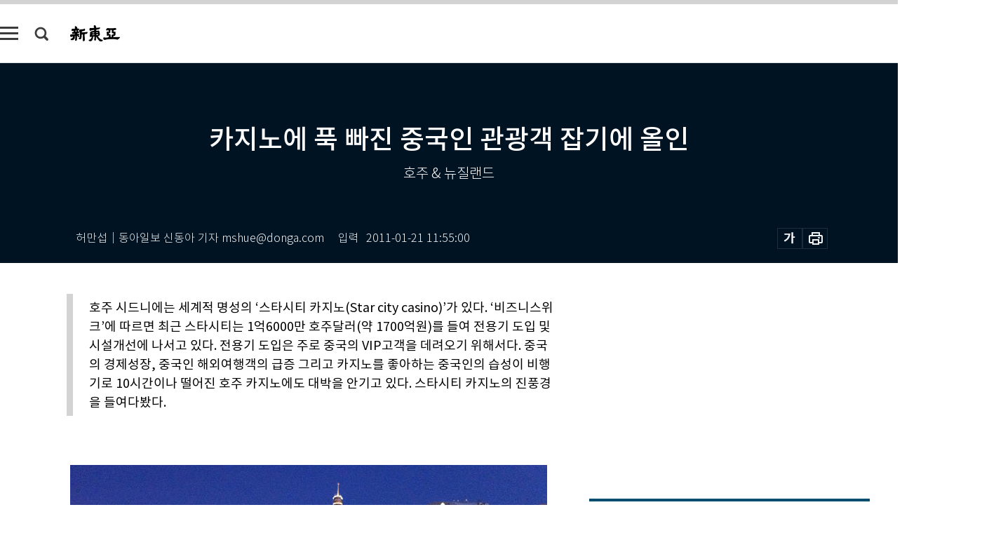

--- FILE ---
content_type: text/html; charset=UTF-8
request_url: https://shindonga.donga.com/economy/article/all/13/110027/1
body_size: 26167
content:
<!DOCTYPE html>
<html lang="ko">
<head>
<title>카지노에 푹 빠진 중국인 관광객 잡기에 올인｜신동아</title>
<meta charset="utf-8" />
<meta http-equiv="X-UA-Compatible" content="IE=edge" />
<meta name='keywords' content='신동아, 동아일보, 동아닷컴, shindonga.donga.com'>
<meta name='description' content="">
<meta name='writer' content='신동아'>
<link rel="image_src" href="" />
<link rel='stylesheet' type='text/css' href='https://image.donga.com/magazine/shin_w/css/style_sub.css?t=20250410' />
<script data-ad-client='ca-pub-3925768217140661' async src='https://pagead2.googlesyndication.com/pagead/js/adsbygoogle.js'></script>
<!-- dable meta tag -->
<!-- 아이템 ID (필수): 아이템을 식별하기 위해 사용하시는 유일한 키를 입력해 주셔야 하며, 문자 혹은 숫자를 입력하실 수
있으며, 동일한 아이템의 경우, PC와 모바일에서 동일한 아이템 ID 값을 가져야 합니다. -->
<meta content="110027" property="dable:item_id">

<!-- 아이템 작성자(기자명) (필수) -->
<meta content="허만섭｜동아일보 신동아 기자 mshue@donga.com" property="dable:author">

<!-- 아이템 카테고리 -->
<meta content="경제" property="article:section"> <!-- 메인 카테고리 (필수) -->

<!-- 아이템 작성일(ISO 8601) (필수) -->
<meta content="2011-01-21T11:55:00+09:00" property="article:published_time"> <!-- 예(한국시간 오후 1:20) -->
<meta name='robots' content='max-image-preview:none'/>
<meta property="og:title" content="" />

<meta property="og:type" content="article" />
<meta property="og:site_name" content="신동아" />
<meta property="og:description" content="" />
<meta property="og:pubdate" content="" />
<meta property='og:url' content='https://shindonga.donga.com/economy/article/all/13/110027/1'><meta name='twitter:url' content='https://shindonga.donga.com/economy/article/all/13/110027/1' />
<meta name="twitter:card" content="summary_large_image" />
<meta name="twitter:image:src" content="" />
<meta name="twitter:site" content="@dongamedia" />
<meta name="twitter:description" content="" />
<meta name="twitter:title" content="" />
<meta itemprop="name" content="">
<meta itemprop="description" content="">


<link rel='stylesheet' type='text/css' href='https://image.donga.com/magazine/shindonga_m/css/jquery-ui.css' />
<script type="text/javascript" src="https://image.donga.com/donga/js.v.1.0/jquery-latest.js"></script>
<script type='text/javascript' src='https://image.donga.com/donga/js.v.1.0/jquery-ui.js'></script>
<script type='text/javascript' src='https://image.donga.com/donga/js.v.1.0/jquery-cookie.js'></script>
<script type='text/javascript' src='https://image.donga.com/donga/js.v.1.0/donga.js'></script>
<script type="text/javascript" src="https://image.donga.com/donga/js.v.2.0/slick.js"></script>
<link rel="stylesheet" type="text/css" href="https://image.donga.com/donga/css.v.2.0/slick.css"/>
<script type='text/javascript' src="https://image.donga.com/magazine/shin_w/js/common.js?t=20260130"></script>
<script language="javascript" type="text/javascript">
function openWindow(url, name, width, height)
{
    window.open(url, name, "width="+width+", height="+height+", scrollbars=yes, resizable=yes");
    return false;
}
</script>
<script async src="https://securepubads.g.doubleclick.net/tag/js/gpt.js"></script>
<script>
  window.googletag = window.googletag || {cmd: []};
  googletag.cmd.push(function() {
    googletag.defineSlot('/106061858/donga_magazine/pc_magazine_300250', [300, 250], 'div-gpt-ad-1697095737422-0').addService(googletag.pubads());
    googletag.defineSlot('/106061858/donga_magazine/pc_magazine_120600', [120, 600], 'div-gpt-ad-1697098371287-0').addService(googletag.pubads());
    googletag.defineSlot('/106061858/pc_magazine_970250_1', [970, 250], 'div-gpt-ad-1697096865331-0').addService(googletag.pubads());
    googletag.defineSlot('/106061858/donga_magazine/pc_magazine_970250_2', [970, 250], 'div-gpt-ad-1697099813812-0').addService(googletag.pubads());
    googletag.pubads().enableSingleRequest();
    googletag.pubads().collapseEmptyDivs();
    googletag.enableServices();
  });
</script>

<script type="text/javascript" src="https://image.donga.com/donga/js.v.1.0/GAbuilder.js?t=20240911"></script>
<script type="text/javascript">
gabuilder = new GAbuilder('GTM-NGJQBJ8') ;
let pageviewObj = {
    'up_login_status' : 'N',
        'ep_contentdata_content_id' : '13.110027' ,
        'ep_contentdata_content_title' : '카지노에 푹 빠진 중국인 관광객 잡기에 올인' ,
        'ep_contentdata_delivered_date' : '2011-01-21 11:55:00' ,
        'ep_contentdata_content_category_1depth' : '경제' ,
        'ep_contentdata_content_category_2depth' : '-' ,
        'ep_contentdata_content_type' : '-' ,
        'ep_contentdata_content_tags' : '-' ,
        'ep_contentdata_author_name' : '-' ,
        'ep_contentdata_content_source' : '' ,
        'ep_contentdata_content_multimedia' : '-' ,
        'ep_contentdata_content_characters' : '0' ,
        'ep_contentdata_content_loginwall' : 'N' ,
        'ep_contentdata_content_series' : '세계의 카지노 리조트 산업' ,
        'ep_contentdata_content_issue' : '-' ,
        'ep_contentdata_author_dept' : '-'
}
gabuilder.GAScreen(pageviewObj);
</script>
</head>
<body>
    
<!-- Google Tag Manager (noscript) -->
<noscript><iframe src='https://www.googletagmanager.com/ns.html?id=GTM-NGJQBJ8' height='0' width='0' style='display:none;visibility:hidden'></iframe></noscript>
<!-- End Google Tag Manager (noscript) -->
        <div id="wrap" class="sub_page">
        <div id="header" class="header view_page">
            <div class="progress_area">
                <div class="progress_bar"></div>
            </div>
            <div class="header_inner">
                <div class="util_box left_box">
                <button class="icon_comm btn_full_menu" type="button"></button>
<button class="icon_comm btn_search" type="button"></button>
<div class="search_box">
    <form action="https://shindonga.donga.com/search" method="get">
        <div class="search_bar">
            <input type="text" name="query" id="query" class="top_search" placeholder="검색어를 입력하세요.">
            <button class="icon_comm btn_search" type="submit"></button>
        </div>
    </form>
    <div id="latest_cont" class="latest_cont">
        <div class="list_cont" id="search_saved">
            <span class="tit">최근검색어</span>
            <p class='no_search'>최근 검색어<br /> 내역이 없습니다.</p>
        </div>
        <div id="fun_cont" class="fun_cont">
            <span class='btn_save'>검색어 저장 <button type='button' class='save' data-save='Y'>끄기</button></span>
            <button type="button" class="btn_close icon_com01 close">닫기</button>
        </div>
    </div>
</div>
            <script>
            $('#fun_cont .save').on('click', function () {
                if ( $(this).data('save') == "N" )
                {
                    $(this).data('save', 'Y') ;
                    $(this).html('끄기');
                    $.cookie('SHINDONGAsearchWordSave', 'Y', { expires: 365, path: '/', domain: 'donga.com' });
                    $("#latest_cont p").remove() ;
                    $("#latest_cont ul").show() ;

                    let eventObj = {};
                    eventObj = {
                        event_name : 'search_event',
                        ep_button_name : '검색어 저장 켜기',
                        ep_button_area : '헤더',
                        ep_button_category : '공통'
                    }
                    gabuilder.GAEventOBJ(eventObj) ;
                }
                else
                {
                    $(this).data('save', 'N') ;
                    $(this).html('켜기');
                    $.cookie('SHINDONGAsearchWordSave', 'N', { expires: 365, path: '/', domain: 'donga.com' });
                    $("#latest_cont ul").hide() ;
                    $("#latest_cont .list_cont .no_search").remove() ;
                    $("#latest_cont .list_cont").append("<p class='no_search'>검색어 저장 기능을<br /> 확인해주세요.</p>") ;

                    let eventObj = {};
                    eventObj = {
                        event_name : 'search_event',
                        ep_button_name : '검색어 저장 끄기',
                        ep_button_area : '헤더',
                        ep_button_category : '공통'
                    }
                    gabuilder.GAEventOBJ(eventObj) ;
                }
                return false;
            });
            $('#latest_cont .btn_del').on('click', function () {
                var word = $(this).data('word') ;
                setCookieSearch(word) ;
                $(this).parent().remove() ;
                return false;
            });
            function setCookieSearch(word)
            {
                $.ajax({
                    type: "GET",
                    url: "https://shindonga.donga.com/search?mode=remove&query=" + word ,
                    dataType: "html",
                    success: function (result) {
                    }
                });
            }
            $('#top_search_form .search_inp #query').on('keyup',function(){
                var query = $(this).val();

                if( query.length >= 1 )
                {
                    if( query.length > 100 )
                    {
                        alert("검색어는 최대 100자까지만 입력가능합니다.");
                        $(this).val(query.substring(0, 100));
                    }
                }
            });

            </script>

                </div>
                <h2 class="top_logo">
<a href="https://shindonga.donga.com">
    <img src="https://image.donga.com/magazine/shin_w/images/common/top_logo.png" alt="신동아">
</a>
</h2>
<div id="gnb" class="gnb ">
    <ul class="gnb_menu">
        <li><a href="https://shindonga.donga.com/politics">정치</a></li>
        <li><a href="https://shindonga.donga.com/economy">경제</a></li>
        <li><a href="https://shindonga.donga.com/society">사회</a></li>
        <li><a href="https://shindonga.donga.com/inter">국제</a></li>
        <li><a href="https://shindonga.donga.com/culture">문화&amp;라이프</a></li>
        <li><a href="https://shindonga.donga.com/science">정보과학</a></li>
        <li><a href="https://shindonga.donga.com/sports">스포츠</a></li>
        <li><a href="https://shindonga.donga.com/people">피플</a></li>
        <li><a href="https://shindonga.donga.com/column">칼럼</a></li>
    </ul>
</div>
                <div class="scroll_title">
                    <h2 class="current_title">카지노에 푹 빠진 중국인 관광객 잡기에 올인</h2>
                    <button class='btn_editnum'>2011년 <span class='month'>2</span>월호</button>
                </div>
                <div class="util_box right_box">
                    <button type="button" class="btn_share"></button>
                    <button type="button" class="btn_reply reply_yes">
                        <span class="replyCnt"></span>
                    </button>
                    <div class='login_wrap '>
    <button class='btn_login'><a href='https://secure.donga.com/membership/login.php?gourl=https%3A%2F%2Fshindonga.donga.com%2Feconomy%2Farticle%2Fall%2F13%2F110027%2F1' data-event_name="click_event" data-ep_button_name="로그인" data-ep_button_area="헤더" data-ep_button_category="공통" class='btn_login_gtm'>로그인</a></button>
    <div class='login_list_wrap'>
        <h2 class='user_name'><a href='https://secure.donga.com/membership/info.php'><span class='name'></span> 님</a></h2>
        <h3 class='menu_title'>내 콘텐츠</h3>
        <ul class='login_list'>
            <li>
                <a href='https://shindonga.donga.com/Reporter?m=my'>내 구독 기자</a>
                <a href='https://shindonga.donga.com/Series?m=my'>내 구독 연재</a>
            </li>
        </ul>
        <a href='https://secure.donga.com/membership/logout.php?gourl=https%3A%2F%2Fshindonga.donga.com%2Feconomy%2Farticle%2Fall%2F13%2F110027%2F1' class='logout'>로그아웃</a>
    </div>
</div>
                </div>
                <div id="shareLayer" class="share_layer">
                    <span class="title">공유하기</span>
                    <ul class="share_list"></ul>
                    <span class="icon_comm btn_close">닫기</span>
                </div>
            </div>
            <div class="full_menu_wrap">
    <div class="inner">
        <script src = 'https://dimg.donga.com/carriage/SHINDONGA/cron/shindonga_poster/shindonga_poster.0.js?t=20260130'></script>
        <div class="menu_box">
            <ul class="menu_list gnb_list">
                <li><a href="https://shindonga.donga.com/politics">정치</a></li>
                <li><a href="https://shindonga.donga.com/economy">경제</a></li>
                <li><a href="https://shindonga.donga.com/society">사회</a></li>
                <li><a href="https://shindonga.donga.com/inter">국제</a></li>
                <li><a href="https://shindonga.donga.com/culture">문화&amp;라이프</a></li>
                <li><a href="https://shindonga.donga.com/science">정보과학</a></li>
                <li><a href="https://shindonga.donga.com/sports">스포츠</a></li>
                <li><a href="https://shindonga.donga.com/people">피플</a></li>
                <li><a href="https://shindonga.donga.com/column">칼럼</a></li>
                <li><a href="https://shindonga.donga.com/List">전체기사</a></li>
            </ul>
            <ul class="menu_list etc_list">
                <li><a href="https://shindonga.donga.com/Series">연재</a></li>
                <li><a href="https://pf.kakao.com/_ExlPxixj" target='_blank'>기사제보</a></li>
                <li><a href="https://shindonga.donga.com/Library?c=new">최신호 목차</a></li>
                <li><a href="https://web.donga.com/order/magazine/subscription.php" target="_blank">구독신청</a></li>
                <li><a href="https://shindonga.donga.com/Library">라이브러리</a></li>
                <li><a href="https://shindonga.donga.com/Docs?m=ad">광고안내</a></li>
                <li><a href="https://shindonga.donga.com/Reporter">기자페이지</a></li>
            </ul>
        </div>
    </div>
</div>
        </div>
    
            <div class="editart_list_wrap">
            <div class="editart_list">
                <div class="title_cont">
                    <h3 class='title'>2011년 <span class='month_num'>2</span>월호</h3>
                    <button class="btn_all"><a href="https://shindonga.donga.com/Library?c=617">전체목차보기</a></button>
                    <button class="btn_close"></button>
                </div>
                <ul class="tab_box">
                    <li>
                        <button class="btn_tab">정치</button>
                    </li>
                    <li>
                        <button class="btn_tab on">경제</button>
                    </li>
                    <li>
                        <button class="btn_tab">사회</button>
                    </li>
                    <li>
                        <button class="btn_tab">국제</button>
                    </li>
                    <li>
                        <button class="btn_tab">문화&amp;라이프</button>
                    </li>
                    <li>
                        <button class="btn_tab">정보과학</button>
                    </li>
                    <li>
                        <button class="btn_tab">스포츠</button>
                    </li>
                    <li>
                        <button class="btn_tab">피플</button>
                    </li>
                    <li>
                        <button class="btn_tab">칼럼</button>
                    </li>
                </ul>
                <ul class="tab_contents">
                    <li class="list_item">
                        <ul class="contents_list">
                        <li><a href='https://shindonga.donga.com/politics/article/01/13/110009/1'>김정은 사진에 담긴 은밀한 진실</a></li><li><a href='https://shindonga.donga.com/politics/article/01/13/110004/1'>연평도 포격 전후 한반도 위성사진 첩보전</a></li><li><a href='https://shindonga.donga.com/politics/article/01/13/109978/1'>대권 굳히기 3대 전략 </a></li><li><a href='https://shindonga.donga.com/politics/article/01/13/109974/1'>박근혜는 정치개혁 실험 중  </a></li><li><a href='https://shindonga.donga.com/politics/article/01/13/109973/1'>‘서강대 라인’ 막강 파워  </a></li>
                        </ul>
                    </li>
                    <li class="list_item on">
                        <ul class="contents_list">
                        <li><a href='https://shindonga.donga.com/economy/article/03/13/110027/1'>카지노에 푹 빠진 중국인 관광객 잡기에 올인</a></li><li><a href='https://shindonga.donga.com/economy/article/03/13/110002/1'>“원-달러 환율 8% 하락, 평균 1065원 예상”</a></li>
                        </ul>
                    </li>
                    <li class="list_item">
                        <ul class="contents_list">
                        <li><a href='https://shindonga.donga.com/society/article/02/13/110033/1'>범죄의 생생한 재구성 ‘범죄학 강의 콘서트’</a></li><li><a href='https://shindonga.donga.com/society/article/02/13/110023/1'>미래가 아닌 오늘을 위해 ‘일’하라 그래야 즐거운 인생이다</a></li><li><a href='https://shindonga.donga.com/society/article/02/13/110020/1'>명예훼손에 대한 오해와 진실</a></li><li><a href='https://shindonga.donga.com/society/article/02/13/110019/1'>휴전선 넘어 고폭실험 확인한 3인의 정보요원, 그러나 포착 못한 ‘관 속 원심분리기 설계도’</a></li><li><a href='https://shindonga.donga.com/society/article/02/13/110018/1'>도둑질 살육 강간 밥 먹듯 한 켈트 전사(戰士) 유럽통합 이데올로기 되다</a></li><li><a href='https://shindonga.donga.com/society/article/02/13/110001/1'>지속가능 경영 평가가 필요한 이유</a></li><li><a href='https://shindonga.donga.com/society/article/02/13/109983/1'>그 도시엔 커피향이 흐른다</a></li><li><a href='https://shindonga.donga.com/society/article/02/13/109975/1'>법과 정의는 픽션이자 환상이다</a></li>
                        </ul>
                    </li>
                    <li class="list_item">
                        <ul class="contents_list">
                        <li><a href='https://shindonga.donga.com/inter/article/04/13/110032/1'>전 국정원 해외담당 차장이 분석한 독일 통일의 진실</a></li><li><a href='https://shindonga.donga.com/inter/article/04/13/110029/1'>개방성·개혁성 과시하는 ‘퇀파이’의 차세대 유력인사 5인</a></li>
                        </ul>
                    </li>
                    <li class="list_item">
                        <ul class="contents_list">
                        <li><a href='https://shindonga.donga.com/culture/article/05/13/110030/1'>에릭 클랩튼 내한공연 外</a></li><li><a href='https://shindonga.donga.com/culture/article/05/13/110028/1'>2014</a></li><li><a href='https://shindonga.donga.com/culture/article/05/13/110021/1'>“인간은 언제나 갈망하며 애쓰는 자”</a></li><li><a href='https://shindonga.donga.com/culture/article/05/13/110017/1'>부부 불화가 ‘이명(耳鳴)’ 부른다</a></li><li><a href='https://shindonga.donga.com/culture/article/05/13/110015/1'>‘슈퍼맨’의 추억과 ‘싱가포르 슬링’의 낭만</a></li><li><a href='https://shindonga.donga.com/culture/article/05/13/110014/1'>철새는 집이 없기에 더 자유롭다</a></li><li><a href='https://shindonga.donga.com/culture/article/05/13/110013/1'>卒</a></li><li><a href='https://shindonga.donga.com/culture/article/05/13/110012/1'>왕의 이름, 묘호 外</a></li><li><a href='https://shindonga.donga.com/culture/article/05/13/110011/1'>의로운 내부고발자의 조건 </a></li><li><a href='https://shindonga.donga.com/culture/article/05/13/110008/1'>큰 도끼로 툭툭 쳐낸 것 같은 역설적 아름다움</a></li><li><a href='https://shindonga.donga.com/culture/article/05/13/110007/1'>허기(虛飢), 어머니를 그리는 한 형식</a></li><li><a href='https://shindonga.donga.com/culture/article/05/13/109996/1'>사랑의  자물쇠로 연인의  마음을 묶는 낭만의  남산</a></li><li><a href='https://shindonga.donga.com/culture/article/05/13/109992/1'>노동집약적 ‘디지털 콜라주’의 작가 원성원 </a></li><li><a href='https://shindonga.donga.com/culture/article/05/13/109985/1'>릴케와 헤밍웨이가 사랑한 마을 스페인 론다</a></li>
                        </ul>
                    </li>
                    <li class="list_item">
                        <ul class="contents_list">
                        <li><a href='https://shindonga.donga.com/science/article/22/13/110031/1'>대중 폭로의 시대가 오다</a></li><li><a href='https://shindonga.donga.com/science/article/22/13/110024/1'>구제역, 살(殺)처분이 능사인가?</a></li><li><a href='https://shindonga.donga.com/science/article/22/13/110022/1'>2011년 주목할 신기술</a></li><li><a href='https://shindonga.donga.com/science/article/22/13/110006/1'>디지털 포렌식의 세계</a></li>
                        </ul>
                    </li>
                    <li class="list_item">
                        <ul class="contents_list">
                        <li><a href='https://shindonga.donga.com/sports/article/07/13/110003/1'>노벨CC</a></li><li><a href='https://shindonga.donga.com/sports/article/07/13/109998/1'>‘홀 간 이동거리 1365㎞’ 호주 눌라보 링크스</a></li>
                        </ul>
                    </li>
                    <li class="list_item">
                        <ul class="contents_list">
                        <li><a href='https://shindonga.donga.com/people/article/06/13/110034/1'>“아이들의 인생 마라톤에서 든든한 동반자가 돼주고 싶다”</a></li><li><a href='https://shindonga.donga.com/people/article/06/13/110026/1'>가족을 지키기 위해 전사가 된 여인들</a></li><li><a href='https://shindonga.donga.com/people/article/06/13/110025/1'>“선비의 마음으로 자연과 벗하니 행복이 끝없네”</a></li><li><a href='https://shindonga.donga.com/people/article/06/13/110016/1'>중국식 유교질서 추구한 사대주의자 김부식…한민족의 역사적 정체성 구현한 민족주의자 일연</a></li><li><a href='https://shindonga.donga.com/people/article/06/13/110005/1'>장해성 전 조선중앙TV 작가가 말하는  북한 아나운서들</a></li><li><a href='https://shindonga.donga.com/people/article/06/13/109997/1'>“조선특구나 공룡엑스포보다 생명환경농업 성공이 더 감격스러웠다” </a></li><li><a href='https://shindonga.donga.com/people/article/06/13/109995/1'>강릉시장 최명희의 ‘커피향  강릉’</a></li><li><a href='https://shindonga.donga.com/people/article/06/13/109994/1'>“접시 깨는 것 두려워하지 않고 열심히 일하는 의회 만들겠다”</a></li><li><a href='https://shindonga.donga.com/people/article/06/13/109993/1'>“과학비즈니스벨트 제2의 세종시 사태 우려된다”</a></li><li><a href='https://shindonga.donga.com/people/article/06/13/109991/1'>‘풍운아’ 이석채의 스마트 경영 </a></li><li><a href='https://shindonga.donga.com/people/article/06/13/109990/1'>세계 최초 3D 콘텐츠 제작 소프트웨어 출시한 하회진 레드로버 대표</a></li><li><a href='https://shindonga.donga.com/people/article/06/13/109988/1'>보건교육 의무화 운동 펼치는 우옥영 보건교육포럼 이사장</a></li><li><a href='https://shindonga.donga.com/people/article/06/13/109987/1'>하이테크마케팅그룹 이끄는 한상만 성균관대 교수</a></li><li><a href='https://shindonga.donga.com/people/article/06/13/109986/1'>최장수 여성대변인 자유선진당 박선영 의원</a></li><li><a href='https://shindonga.donga.com/people/article/06/13/109984/1'>익스트림 스포츠 마니아 김규만 한의사  </a></li><li><a href='https://shindonga.donga.com/people/article/06/13/109982/1'>신(神)에게 무릎 꿇은 ‘한국 대표 지성’ 이어령</a></li><li><a href='https://shindonga.donga.com/people/article/06/13/109981/1'>여성 대통령 연기로 인기 끈 배우 고현정</a></li><li><a href='https://shindonga.donga.com/people/article/06/13/109980/1'>죽어야 사는 스턴트우먼 조주현</a></li><li><a href='https://shindonga.donga.com/people/article/06/13/109977/1'>신작 ‘소년을 위로해줘’ 펴낸 은희경</a></li><li><a href='https://shindonga.donga.com/people/article/06/13/109976/1'>국가인권위 상임위원 내정 논란 전향한 김일성주의자 홍진표 </a></li>
                        </ul>
                    </li>
                    <li class="list_item">
                        <ul class="contents_list">
                        <li><a href='https://shindonga.donga.com/column/article/11/13/109979/1'>MB는 안 변해도 세상은 변한다</a></li>
                        </ul>
                    </li>
                </ul>
            </div>
        </div>        <div id="contents">
            <div class="article_wrap">
                <div class="article_top">
                    <div class="inner">
                        <h3 class="sub_title"></h3>
                        <p class="title_text">카지노에 푹 빠진 중국인 관광객 잡기에 올인</p>
                        <p class="title_sub_text">호주 & 뉴질랜드</p>
                        <div class="top_below_box">
                            <li class='info_write'><h4 class='info_writer'><p class='name'>허만섭｜동아일보 신동아 기자 mshue@donga.com</p></h4><p class='info_time'>입력<span class='time'>2011-01-21 11:55:00</span></p></li>
                            <div class="util_box">
                                <button type="button" class="btn_util btn_font"></button>
                                <button type="button" class="btn_util btn_print"></button>
                                
                            </div>
                            <div id="fontLayer" class="font_layer">
                                <span class="title">글자크기 설정</span>
                                <span class="font_size">
                                    <button type="button" class="btn_font01">가</button>
                                    <button type="button" class="btn_font02">가</button>
                                    <button type="button" class="btn_font03 on">가</button>
                                    <button type="button" class="btn_font04">가</button>
                                </span>
                                <span class="icon_com01 btn_close">닫기</span>
                            </div>
                        </div>
                    </div>
                </div>
                <div class="article_contents">
                    <div class="inner">
                        <div class="content">
                            <div class="article_view">
                            <ul class='postscript'><li>호주 시드니에는 세계적 명성의 ‘스타시티 카지노(Star city casino)’가 있다. ‘비즈니스위크’에 따르면 최근 스타시티는 1억6000만 호주달러(약 1700억원)를 들여 전용기 도입 및 시설개선에 나서고 있다. 전용기 도입은 주로 중국의 VIP고객을 데려오기 위해서다. 중국의 경제성장, 중국인 해외여행객의 급증 그리고 카지노를 좋아하는 중국인의 습성이 비행기로 10시간이나 떨어진 호주 카지노에도 대박을 안기고 있다. 스타시티 카지노의 진풍경을 들여다봤다.</li></ul>
                            <div class='photo_center'><img src='https://dimg.donga.com/egc/CDB/SHINDONGA/Article/20/11/01/21/201101210500015_1.jpg' alt='카지노에 푹 빠진 중국인 관광객 잡기에 올인'><p class='desc' style='width:650px;'>호주 시드니 스타시티 카지노 앞 달링하버 전경.</p></div>2010년 12월21일 밤 호주 시드니 달링하버의 스타시티 카지노 객장은 동아시아인들로 붐볐다. 고객의 절반은 되어 보였다. 호주의 카지노는 내외국인 고객을 구분하지 않고 받아들인다. 외국인은 여권만 제시하면 입장이 가능하다. 이 카지노의 게임 매너저인 킹스레이씨는 “연말연시 휴가철을 맞아 중국인 관광객이 많이 왔다. 실제로 연간 전체 고객의 54%가 중국인”이라고 했다. <br><br>이 카지노는 세계 여느 카지노와 마찬가지로 슬롯머신 게임, 룰렛 게임, 테이블 게임으로 구성되어 있다. 테이블 게임은 딜러와 고객이 테이블에 앉아 카드를 주고받으며 진행하는 게임으로 포커, 블랙잭, 바카라 등이 있다. <br><br><b>한판에 1000만원 베팅</b><br><br>특히 바카라(Baccarat)는 게임 진행속도가 가장 빠른 편이라 아시아인들에게 인기가 높다고 한다. 예컨대 우리나라에서 화투 도박을 좋아하는 사람이 ‘판이 빨리 돈다’는 이유로 ‘고스톱’보다 ‘섯다’를 선호하는 것과 같은 이치다. 내국인 카지노인 강원랜드에서도 바카라는 최고 인기 게임 중 하나다. 요즘엔 딜러가 손으로 카드를 섞지 않고 셔플기가 이를 대신하면서 게임속도가 더 빨라졌다. <br><br>반면 호주 현지인은 바카라를 별로 좋아하지 않는다. 게임 시간이 더 길더라도 게임 룰이 주는 묘미를 느낄 수 있는 포커 같은 게임을 즐긴다. 이 때문에 시드니보다 작은 도시의 카지노 중엔 바카라 테이블이 없는 곳도 있다. 우리나라의 카지노는 포커 게임 룸을 별도로 두고 있지 않지만 호주의 대다수 카지노는 두고 있다. 카지노에 대한 관점과 문화의 차이일 것이다. <br><br><script type='text/javascript' src='https://image.donga.com/dac/MAGAZINE/PC/magazine_common_view_middle_5para_01.js'></script><br><br>스타시티 카지노의 대다수 바카라 테이블은 중국인들로 붐볐다. 각 테이블에는 게임 1회당 최저 베팅 한도액이 표시되어 있다. 5호주달러(약 6000원)부터 시작된다. <br><br><div class='photo_right'><img src='https://dimg.donga.com/egc/CDB/SHINDONGA/Article/20/11/01/21/201101210500015_2.jpg' alt='카지노에 푹 빠진 중국인 관광객 잡기에 올인'><p class='desc' style='width:300px;'>스타시티 카지노 내부.</p></div>이 카지노의 바카라 규칙은 간단하다. 두 장의 카드를 더한 수의 끝자리가 9에 가까운 쪽이 이긴다. 단, 끝자리가 6미만 일 땐 카드 한 장을 더 쓸 수 있다. 10, J, Q, K 카드는 0으로 친다. 게임에 참여한 고객은 플레이어(player)와 뱅커(banker) 중 한 쪽에 먼저 칩(돈)을 건다. 이어 딜러는 플레이어와 뱅커에게 카드를 나눠준다. 마지막 카드까지 펼쳐본 결과 플레이어가 승리하면 건 돈의 1배를, 뱅커가 이기면 0.95배를 얻는다. 지면 베팅한 돈을 모두 잃는다. 타이(tie)에 걸었다 맞히면 8배를 받는다. <br><br>바카라 테이블 중 한 곳이 유난히 눈에 띄었다. 구경꾼까지 포함해 수십여 명의 중국인이 몰려 있었다. 가끔 큰소리가 터져 나오기도 했다. 이 테이블은 1회당 최소 베팅이 100호주달러(약 12만원)인, 최고액 베팅이 이뤄지는 곳이었다. 30대 초반으로 보이는 단발머리의 잘생긴 중국인 남성이 이 테이블의 주인공이었다. 그가 앉은 자리에는 판돈으로 보이는 고액 칩이 수북이 쌓여 있었다.<br><br>1~2분에 불과한 한 게임당 그는 5000달러(약 600만원), 8000달러씩을 걸고 있었다. 그와 딜러가 맞붙는 양상이고 나머지 중국인 고객들은 그가 베팅하는 곳으로 추격 베팅하고 있었다. 그는 이전 판에서 뱅커에 걸었다 8000달러를 잃었다. 이번엔 9000달러를 플레이어에 베팅했다. 그러자 한 중국인 여성고객이 서서 구경하다 100달러짜리 칩 한 개를 플레이어에다 살짝 올려놓았다. 뱅커 쪽 카드는 3, 7, 1로 끝자리수가 1이 되었다. 플레이어 쪽의 카드는 5, 9번으로 끝자리 수가 4였다. 마지막 카드가 6번(끝자리 수 0), 7번(끝자리 수 1)만 아니면 이기는 유리한 상황. 딜러는 플레이어 쪽 마지막 카드를 덮은 채로 중국인 남성에게 주었다.    <br><br><b>VIP고객의 카드 죄기</b> <br><br><div class='photo_left'><img src='https://dimg.donga.com/egc/CDB/SHINDONGA/Article/20/11/01/21/201101210500015_3.jpg' alt='카지노에 푹 빠진 중국인 관광객 잡기에 올인'><p class='desc' style='width:300px;'>호주 골드코스트의 콘래드 주피터스 카지노 입구.</p></div>카지노 측이 중국인 남성에게 스퀴즈(squeeze·마지막 카드를 테이블 바닥이나 다른 카드에 올려놓고 조금씩 열어보기)를 할 수 있도록 해준 것이다. 스퀴즈는 고객의 재미를 배가해주는 효과가 있다. 이는 판돈을 많이 거는 고객에게만 부여되는 특권이다. 보통의 경우 딜러는 그냥 카드를 공개해버린다. 중국인 남성은 큰소리로 기합을 넣으면서 바닥에 눕혀놓은 마지막 카드를 스퀴즈 하기 시작했다. 번호를 확인한 뒤에 다소 휘어진 카드를 테이블 위에 던졌다. 3번. 주변에서 탄성이 나왔다. 그는 9000달러를 벌었다. 같은 쪽에 베팅해 100달러를 번 중국인 여성과 눈인사를 나눈다. <br><br>바카라는 플레이어나 뱅커 중 어느 한쪽이 연이어 승리하는 경우가 꽤 있다. 카지노 측은 ‘이런 점을 참고해 베팅하라’는 의미에서 테이블 옆 모니터 화면을 통해 지난 수십~100여 게임의 승자가 누구인지를 일목요연하게 보여주고 있었다. 중국인 남성도 이 통계를 참고해 베팅하고 있었다. <br><br>이 바카라 테이블의 게임당 베팅 최고한도액은 10만달러에 달한다. 카지노업계 한 관계자는 “이 중국인 남성은 지금 수억원의 판돈을 가지고 게임을 하고 있다”고 했다. 이 관계자에 따르면 ‘중국계 큰손’이 스타시티 카지노를 계속 찾는 이유는 스타시티가 베팅 한도를 사실상 제한하지 않음으로써 잃은 돈을 단번에 만회할 수 있도록 해주기 때문이다. 예를 들어 1회 베팅이 30만원으로 제한되는 국내 모 카지노의 경우 수천만원을 잃은 고객이 원금을 복구하기란 거의 불가능하다. <br><br>이런 이유로 세계 카지노 시장에서 VIP 고객은 주로 베팅액이 크고 VIP에 대한 대접도 뛰어난 글로벌 규모의 카지노로 몰린다고 한다. VIP 고객이 “게임 하러 가겠다”고 전화를 넣으면 카지노 측이 그가 있는 곳으로 전용기를 보내주는 시스템이 구축되고 있다. 그만큼 카지노 매출에서 VIP 고객이 차지하는 비중이 크다는 방증이다. 예를 들어 마카오 카지노의 경우 매출의 70%는 소수 최상위 고객에서 나온다고 한다(한국경제 2001년 1월9일자 보도). <br><br>이처럼 카지노는 내국인에 대해선 도박 중독 등 문제점을 야기할 수 있지만 외국인 관광객으로부터 막대한 외화를 벌어들일 수 있는 고부가가치 서비스산업이다. 호주는 카지노의 이러한 양면적 속성 중에서 후자 쪽의 효과를 극대화하는 카지노 정책을 실행하고 있는 셈이다. <br><br>중국인 남성이 바카라 게임을 한 곳은 일반고객용 객장이었다. 회원제 고객에겐 별도의 게임 룸이 제공된다. 그런데 회원제 고객 전용 룸은 이용 실적에 따라 차등을 두어 최고급인 골드 플래티늄 룸(gold platinum room)에서부터 실버 플래티늄 룸(silver platinum room), 소버린 룸(sovereign room)으로 구분된다. 이용 실적이란 사실 ‘얼마나 많은 돈을 잃어주었느냐’의 의미다. 일부 전용 룸에서 테이블 게임의 베팅 한도액은 100만달러까지 올라간다고 한다. <br><br>스타시티는 1500대의 슬롯머신, 230대의 룰렛머신, 200대의 게임 테이블을 보유하고 있다. 이는 내국인 및 외국인 전용 카지노를 합쳐 국내 최대인 강원랜드(슬롯머신 960대, 게임 테이블 132대)보다 훨씬 더 큰 규모다. 2010년 12월21일 밤 스타시티 카지노의 슬롯머신에는 54만달러(약 6억4800만원)짜리 잭팟이 걸려 있었다. 한 달에 한 번꼴로 잭팟이 터진다고 한다.<br><br>스타시티는 세계 어느 카지노에서도 거의 시도된 바 없는 금연 카지노다. 흡연 고객을 위해 별도의 게임 룸을 만들어두었다. 이로 인해 실내공기는 매우 쾌적한 편이다. ‘내기 게임이 흡연 욕구를 자극한다’는 것은 국경과 인종을 초월해 널리 통용되는 믿음이다. 이 때문에 대다수 카지노는 고객 이탈을 우려해 금연정책을 엄두도 내지 못한다. 스타시티의 ‘금연 카지노’ 시도는 위험한 모험으로 비쳤다. 그러나 이 카지노 측 설명에 따르면 결과는 꽤 만족스러운 편이라고 한다. <br><br>국내 카지노업계 관계자는 “미국, 유럽, 아시아 등 세계 여러 나라 카지노를 둘러봤지만 이곳만큼 실내가 청결하고 고급스러운 곳은 찾기 힘들 것 같다. 고급 마감재의 사용 등 내부 인테리어도 정상급”이라고 했다. 레스토랑, 바, 극장, 컨벤션 룸 등 편의시설이 잘 갖춰져 있다. 최근 중국인 고객이 늘자 아시아음식 식당도 새로 열었다. 이 카지노가 들어가 있는 스타시티 호텔은 시드니의 호텔 중 최고급 호텔로 통한다. <br><br><div class='photo_center'><img src='https://dimg.donga.com/egc/CDB/SHINDONGA/Article/20/11/01/21/201101210500015_4.jpg' alt='카지노에 푹 빠진 중국인 관광객 잡기에 올인'><p class='desc' style='width:650px;'>뉴질랜드 오클랜드의 스카이타워(왼쪽). 이 타워 내에 있는 스카이 시티 카지노.</p></div><b>잘 만든 워터프런트</b>  <br><br>이 카지노는 시드니 시내의 워터프런트인 달링하버에 위치해 있다. 항구의 풍광이 한눈에 들어온다. 달링하버는 바닷가에 즐비한 노천카페와 호텔, 수족관, 해양 박물관, 크루즈 선착장, 산책로가 뒤편의 마천루와 조화되어 아름다운 경관을 연출하고 있다. 원래는 낡은 부두였으나 1988년 엔터테인먼트와 레저가 결합한 도심 속 수변 위락지구로 재탄생한 것이다. 아기자기하고 현대적인 감각이 느껴지는 해질녘 산책 명소로 꼽힌다. 한강르네상스를 추진하는 서울시가 참고할 만한 모델로 보인다. <br><br>이 카지노의 매니저인 킹스레이씨는 발코니의 창을 열어 보이며 “정말 멋진 조망이지 않으냐”고 했다. 그는 이어 “이외에도 웅장하고 화려한 내부시설, 친환경, 관광지이자 인구밀집지인 시드니 도심에 위치한 지리적 이점, 마음껏 (베팅하며) 즐길 수 있도록 한 점이 이 카지노의 국제적 경쟁력”이라고 설명했다. 이 카지노는 멜버른의 크라운 카지노와 함께 호주 카지노산업을 이끈다. <br><br>호주는 카지노만큼은 철저하게 상업주의, 국부(國富)창출의 관점으로 접근하고 있는 것으로 보인다. 호주 교포로서 소버린 룸의 매너저인 소니아 유씨는 스타시티 카지노의 창립 멤버다. 유씨는 “이 카지노는 1997년 문을 열어 불과 13년 만에 세계적인 카지노로 성장했다. 외국인 관광객 유치에 큰 몫을 담당하고 있다”고 했다. <br><br><b>“서울·인천에 세계적 카지노를” </b><br><br>미국, 유럽, 마카오 등 세계의 관광대국에서 카지노는 관광산업의 경쟁력을 높여주는 중요한 인프라로 인식되고 있다. 카지노업계의 대체적인 평가에 따르면 서울 시내의 외국인 전용 카지노들은 시드니의 스타시티 카지노나 멜버른의 크라운 카지노에 비해 규모나 매력도에서 뒤처지는 것으로 비친다. <br><br>한 국내 카지노업계 관계자는 “중국인 갬블러가 가까운 서울을 두고 10시간 이상 비행해 시드니로 가는 이유를 생각해 봐야 한다”면서 “카지노 등 3차 서비스산업의 경쟁력을 강화해야 국가가 한 단계 더 도약할 수 있다. 국내의 외국인 전용 카지노를 세계적 수준으로 끌어올릴 필요가 있다”고 했다. 이채욱 인천국제공항공사 사장은 ‘신동아’ 인터뷰에서 인천국제공항이 동아시아 최대 환승공항으로 발전하고 있는 점을 활용해 인천공항 인근 영종도에 외국인 관광·환승객을 위한 대규모 카지노를 건설할 필요가 있다고 밝힌 바 있다.<br><br>호주의 카지노는 최근 싱가포르가 카지노 산업에 본격적으로 뛰어들고 마카오도 공격적인 경영을 강화하면서 위기의식을 갖고 있다고 한다. 스타시티 카지노를 운영하는 탭코프사의 엘머 쿠퍼 최고경영자는 ‘비즈니스위크’와의 인터뷰에서 싱가포르·마카오로의 VIP 고객 이탈을 우려했다. <br><br>사실 기자가 호주 현지를 탐방한 바에 따르면 호주는 한반도의 35배에 달하는 광활한 국토를 가지고 있지만 카지노를 포함한 관광산업은 다소 단조롭다는 인상을 준다. 미국 라스베이거스처럼 카지노호텔이 집적화된 곳은 없다. 또한 주요 관광지가 동부 해안에 편중되는 경향이다. 신혼부부 등 국내 관광객의 호주관광코스는 골드코스트와 시드니에 집중되어 있다. 두 도시는 하나의 관광 상품으로 연결되어 있다. 즉 호주 관광은 다음과 같이 전형화, 도식화되는 측면이 있다. <br><br>“신혼부부 등 상당수 국내 여행객은 인천~브리스번 직항로로 호주에 도착해 브리스번에서 자동차로 40여 분가량 떨어진 골드코스트로 향한다. 푸른 바다와 하얀 백사장이 45㎞ 정도 맞닿아 있는 골드코스트의 중심은 마리나 미라지다. 이곳엔 고급 부티크와 카페, 클럽, 호텔, 고층 주거지가 밀집되어 있다. 우리의 부산 해운대를 연상시킨다. 주변에 3개의 테마파크가 있다. 이외 골프, 승마, 해양스포츠를 즐길 수 있다. 골드코스트엔 콘래드주피터스 카지노가 있다. 규모는 스타시티 카지노보다 작은 편이다. 이어 여행객은 비행기로 두 시간 떨어진 시드니에 도착한다. 오페라하우스, 하버브리지, 달링하버, 더 록스(옛 죄수 유배지), 본다이 비치 등 시내관광을 한다. 이어 자동차로 1시간 반 거리인 블루마운틴의 궤도열차를 탄다. 이로써 호주의 현대문명과 원시의 자연을 모두 경험한 것이다.”(여행업계 관계자의 말)    <br><br>기자는 골드코스트의 테마파크 중 한 곳에 들렀다. 입장료로 9만원 정도 들었다. 단체관광객에겐 가격을 내려준다고 한다. 테마파크 내 패스트푸드점에서 햄버거와 음료수를 주문했는데 2만원 정도 나왔다. 마리나 미라지의 노천카페에서 커피 석 잔을 시켰더니 3만5000원 정도 들었다. 상당수 외국인 관광객에게 호주의 물가는 비싸다는 인상을 준다. 여행 중 인터넷을 써야 할 일이 있다면 속도가 꽤 느리고 사용료가 비싸다는 점도 각오해야 한다. <br><br>호주의 공항은 인천공항처럼 친절하거나 체계적이지 않다. 시드니 공항에서 기자 뒤에 줄을 서 있던 한 한국인 여성은 뉴질랜드 오클랜드로 출국하려다 낭패를 봤다. 오클랜드에서 인천으로 가는 인터넷 항공 예약권을 출력해오지 않았다는 이유로 출국을 제지당한 것이다. 자기 나라를 떠난 뒤의 일까지 상관하는지 알다가도 모를 일이다. 이른 새벽이어서 컴퓨터를 쓸 만한 곳이 닫혀 있었다. 이 여성은 발을 동동 굴렀다. 보다 못한 기자가 가지고 있는 스마트폰 화면에 이 여성의 인터넷 발권기록을 띄워 보이겠다고 하자 공항 직원은 종이에 프린트되어야 한다며 고개를 가로저었다. 이 여성은 일면식도 없는 기자 일행에게 자기 짐을 맡겨두고는 공항 여기저기를 뛰어다녔다. 탑승 시간이 다 되어서야 이 여성은 가까스로 출력을 해왔다. <br><br><b>이해 못할 시드니공항</b> <br><br>한 현지 여행사 직원은 “여권을 제시하면 항공권 예약이 되어 있는지가 전산으로 확인된다. 이런 일은 호주에서나 일어난다. 미국인 여행객에게는 이런 요구를 하지 않는다. 많은 한국인 여행객이 호주를 찾고 있지만 호주는 백호주의 전통 탓인지 한국인에게 고압적일 때가 있다”고 했다. 이어 그는 “호주의 공무원이나 주요 기관 직원이 언제까지 무엇을 해주겠다고 말하더라도 곧이곧대로 믿지 않는 것이 좋다. 내 경우엔 전화국이 전화 수리를 해주겠다고 해놓고 수개월째 감감 무소식”이라고 덧붙였다. <br><br>호주의 카지노는 고용 및 세수(稅收) 증대에 기여하는 측면이 있다. 스타시티는 3500여 직원을 고용한다. 호주 언론에 따르면 뉴사우스웨일스 주는 2002년 카지노, 경마, 복권 등의 산업에서 1억4000만달러를 세금으로 거둬들였다. <br><br>카지노 허가권을 가진 뉴사우스웨일스 주정부는 시드니에 대형 카지노로 스타시티만 허용하고 있다. 대신 시내 곳곳에서 소규모 카지노가 운영되고 있다. 대도시에 거주하는 내국인이 손쉽게 카지노를 이용할 수 있는 이러한 환경은, 강원도 정선에만 내국인용 카지노를 두고 있는 우리와는 다르다. 1990년대 후반에서야 시드니에 대형 카지노가 들어선 것은 그만큼 카지노에 대한 고민이 깊었다는 반증일 것이다. 대도시에서 내국인 카지노를 운영하는 것이 카지노를 건전레저문화로 유도하는지 아니면 도박중독 등 부작용을 심화시키는지는 흥미 있는 주제일 수 있다. 국내에서도 내국인 카지노를 더 열어야 한다는 주장이 제기되고 있기 때문이다.<br><br>브리스번에 거주하는 교포 이수정씨는 “브리스번과 골드코스트 시민들은 주로 콘래드주피터스 카지노에서 하루 수십 달러 단위로 슬롯머신 게임이나 테이블 게임을 즐긴다. 상당수 노년층은 카지노를 사교장으로 이용하는 경향”이라고 설명했다. 이 카지노에 들러 슬롯머신을 해봤다. 1, 2, 5, 10, 20달러씩 베팅하도록 하고 있었다. 1달러씩 베팅하는 기계를 택하면 20달러로 1시간 정도를 즐길 수 있었다. 시드니에 거주하는 교포 박효진씨는 “카지노가 시드니에서 심각한 사회문제가 되지는 않고 있다”고 했다.  <br><br>그러나 다른 관점도 있다. 2000년 호주생산성위원회 조사에 따르면 호주인의 40%가 정기적으로 도박을 하고 80%이상이 연간 130억 호주달러를 잃는 것으로 나온다. 이로 인해 호주인의 2.3%인 33만여 명이 도박으로 인한 생활고에 시달리고 있다고 한다.(오마이뉴스 2006년 8월21일자 보도)<br><br><b>‘반지의 제왕’ 뉴질랜드 즐기기</b><br><br>인구밀집지역에 내국인 카지노를 여는 것은, 상식적으로 판단할 때, 국민의 도박중독 여지를 더 높이는 것임에 틀림없다. 호주의 경우 1인당 국내총생산(GDP) 4만5587달러(2009년)에 달하는 사회의 풍요로움이 도박중독으로 인한 그늘을 가려주고 있는 것으로 보인다. 도박중독으로 직장을 잃고 재산을 탕진해도 나라에서 먹고살 만한 실업수당, 주택을 제공해준다. 호주의 퇴직연금, 노령연금과 같은 노후보장제도는 세계 최고 수준이다. 이는 사회안전망이 취약한 우리와 다른 조건이다. 호주와 한국은 근본적으로 다른 세계인지 모른다. 한국은 치열한 경쟁사회다. 끊임없이 새로운 것, 창의적인 것, 열정, 노력 같은 것을 요구받는다. 반면 호주에선 삶이 한결 여유로워 보인다. 그것은 호주인이 한국인보다 더 잘나서가 아니다. 호주엔 세계에 변변히 내세울 만한 제조업이 없다. 인구(2060만명, 2008년) 대비 자원이 풍부하다는 점이 한국과 다른 본질적인 이유일 것이다. <br><br>2010년 12월22일 오후 뉴질랜드 오클랜드에 도착했다. 오클랜드는 이 나라에서 가장 큰 도시다. 공항에서 호주인은 뉴질랜드 내국인과 같이 수속을 밟는다. 호주와 뉴질랜드는 제도와 문물이 비슷하다. 호주가 내외국인 카지노를 수용하면 뉴질랜드도 그렇게 한다. 시드니의 카지노가 스타시티이고 오클랜드의 카지노는 비슷한 이름의 스카이시티(Sky city)다. 두 나라 모두 전기스위치를 아래로 내려야 불이 켜진다. 다만 뉴질랜드는 호주와 달리 이민이 까다롭다. 대신 소수민족인 마오리족에게 여러 특혜를 준다. 최근 호주도 이민 조건을 엄격하게 하고 있다. <br><br>스카이시티는 오클랜드의 랜드 마크인 328m 높이의 스카이타워 안에 호텔과 함께 자리 잡고 있다. 이곳에서도 많은 중국인이 테이블 게임을 즐기고 있었다. 중국의 전통적 도박에서 유래한 바이가우(PAI GOW) 게임이 인기였다. 호텔 입구에선 다른 중국인 단체관광객들이 버스에서 짐을 내리고 있었다. 뉴질랜드는 영화 ‘반지의 제왕’의 무대로 알려지면서 국내에 더 친근하게 다가온 측면이 있다. 오클랜드 주변에는 ‘반지의 제왕’ 촬영지, 모 항공사 TV광고에 나오는 협곡 속 번지점프장 등 관광지가 산재해 있다. 뉴질랜드의 1인당 국내총생산은 2만7036달러. 여행객이 체감하는 물가는 뉴질랜드가 호주보다 훨씬 낮은 편이다. <br><br>오클랜드에서 여행업에 종사하는 교민 박윤상씨는 “카지노와 천혜의 자연경관을 함께 즐길 수 있어 외국인 관광객이 꾸준히 찾고 있다. 일부 실속 관광객은 하루 5만~10만원 정도에 시내 아파트를 빌려서 지낸다. 스테이크 등 음식재료 값이 싸 야외에서 바비큐 요리도 하고 저렴하게 골프, 낚시, 해양스포츠, 캠핑카 투어를 경험한다”고 했다.     <br><br>호주·뉴질랜드의 사례에 따르면 카지노가 윤리적 논란에도 불구하고 현실적으로 한 나라 3차 산업의 글로벌 경쟁력에 지대한 영향을 준다는 점이 확인되고 있다. 내외국인 카지노를 분리해 운영하는 우리나라로서는 현명한 취사선택이 필요하다고 할 것이다.<br><br><br><br>
                            </div>
                            <div class="article_bottom">
                                <!-- 키워드 -->
                                
                                <!-- //키워드 -->
                                <!-- 관련 기획/연재 -->
                                                        <div class='relative_article'>
                            <div class='title_cont'>
                                <h4 class='title'><a href='https://shindonga.donga.com/Series?c=990323' data-event_name="click_content_event" data-ep_button_name="세계의 카지노 리조트 산업" data-ep_button_area="관련 연재" data-ep_button_category="기사뷰">세계의 카지노 리조트 산업</a></h4>
                                <button type='button' class='btn_subscribe'  data-scrap='990323' data-scrap_type='series' data-scrap_name='세계의 카지노 리조트 산업' data-scrap_idx='/economy/article/all/13//1' >구독</button>
                            </div>
                            <div class='relative_cont'>
                                
                                <ul class='relative_article_list'>
                                    <li class='list_item'><a href='https://shindonga.donga.com/economy/article/all/13//1' ><h5 class='relative_title'></h5><p class='relative_txt'></p></a></li><li class='list_item'><a href='https://shindonga.donga.com/economy/article/all/13/110065/1' data-event_name="click_content_event" data-ep_button_name="해외 자본 유치·자율화 정책으로 ‘아시아 엔터테인먼트 수도’ 도약" data-ep_button_area="관련 연재" data-ep_button_category="기사뷰"><h5 class='relative_title'>해외 자본 유치·자율화 정책으로 ‘아시아 엔터테인먼트 수도’ 도약</h5></a></li><li class='list_item'><a href='https://shindonga.donga.com/economy/article/all/13/109944/1' data-event_name="click_content_event" data-ep_button_name="슬롯머신에 빠진 탱고의 나라, 다국적 자본과 손잡은 정부가 꿈꾸는 카지노경제" data-ep_button_area="관련 연재" data-ep_button_category="기사뷰"><h5 class='relative_title'>슬롯머신에 빠진 탱고의 나라, 다국적 자본과 손잡은 정부가 꿈꾸는 카지노경제</h5></a></li>
                                </ul>
                            </div>
                        </div>
                                <!-- //관련 기획/연재 -->
                                
                                <!-- //댓글 -->
                                                    <div class="reply_wrap">
                        <div class="reply_box">
                            <link rel='stylesheet' type='text/css' href='https://image.donga.com/donga/css.v.2.0/donga_reply.css?t=20231017' />
                            <script type='text/javascript' src='https://image.donga.com/donga/js.v.4.0/spintop-comment.js?t=20231017'></script>
                            <a name='replyLayer'></a>
                            <div class="reply_top">
                                <span class="title">댓글</span>
                                <span class="txt"><em id='replyCnt' class='replyCnt'>0</em>개</span>
                            </div>
                            <div class='login_box'><a href='javascript:void(0);'  onclick="javascript:gabuilder.setMakeCookiePV('댓글', 'ga4Articleinfo', 'donga.com', 10, 'https://secure.donga.com/membership/login.php?gourl=https%3A%2F%2Fshindonga.donga.com%2Feconomy%2Farticle%2Fall%2F13%2F110027%2F1?comm'); return false;">의견을 남겨주세요.</a></div>
                            <div id='spinTopBestLayer' class='reply_con'></div>
                            <div class="more" style="display:block">
                                <a href="javascript:void(0);" class="btn_more" onclick="javascript:replyLayerPopup();" >
                                    <span class="txt_more">전체 댓글 <span class="replyCnt">0</span>개 보기</span>
                                    <span class="icon_com icon_more"></span>
                                </a>
                            </div>
                        </div>
                    </div>
                    <div id="replyLayerPopup">
                        <div class="reply_layer_con">
                            <div class="reply_box">
                                <a name='replyLayer'></a>
                                <div class="reply_top_wrap">
                                    <div class="reply_top">
                                        <span class="title">댓글</span>
                                        <span class="txt"><em class='replyCnt'>0</em>개</span>
                                    </div>
                                    <span class="layer_close" onclick="javascript:return replyPopupObj.hide();">닫기</span>
                                </div>
                                <div id="spinTopLayer"></div>
                            </div>
                            <div id="reply_gather"></div>
                        </div>
                    </div>

                            </div>
                        </div>
                        <!-- EAST -->
                        <div class="aside">
                            <div class="aside_top_ad">
                                <div class="tem_ad02"><!-- /106061858/donga_magazine/pc_magazine_300250 -->
<div id='div-gpt-ad-1697095737422-0' style='min-width: 300px; min-height: 250px;'>
  <script>
    googletag.cmd.push(function() { googletag.display('div-gpt-ad-1697095737422-0'); });
  </script>
</div></div>
                            </div>
                            <div class="aside_track prjct_srs">
                                <div class="aside_list_box prjct_srs">
                                    <ul class="aside_slide_list">
                                        <li class='list_item'><div class='title_cont'><h4 class='sub_title'>기획·연재</h4><h3 class='title'><a href='https://shindonga.donga.com/Series?c=990126' data-event_name="click_content_event" data-ep_button_name="이동수의 투시경" data-ep_button_area="기획·연재" data-ep_button_category="기사뷰">이동수의 투시경</a></h3><button type='button' class='btn_subscribe'  data-scrap='990126' data-scrap_type='series' data-scrap_name='이동수의 투시경' data-scrap_idx='/politics/article/all/13/5844550/1' >구독</button></div><div class='list_cont'><a href='https://shindonga.donga.com/politics/article/all/13/5844550/1' data-event_name="click_content_event" data-ep_button_name="조국, 국민의힘의 ‘찬스 메이커’ 될까" data-ep_button_area="기획·연재" data-ep_button_category="기사뷰">
                    <div class='thumb'><img src='https://dimg.donga.com/a/150/90/90/1/ugc/CDB/SHINDONGA/Article/68/c3/d5/4c/68c3d54c023aa0a0a0a.jpg' alt=''></div>
                    <div class='info'>
                    <p>조국, 국민의힘의 ‘찬스 메이커’ 될까</p>
                    </div>
                    </a><a href='https://shindonga.donga.com/politics/article/all/13/5785768/1' data-event_name="click_content_event" data-ep_button_name="정청래 택한 ‘당심’에 李 대통령 발목 잡힐 수 있다" data-ep_button_area="기획·연재" data-ep_button_category="기사뷰">
                    <div class='thumb'><img src='https://dimg.donga.com/a/150/90/90/1/ugc/CDB/SHINDONGA/Article/68/a4/25/c2/68a425c2191fa0a0a0a.jpg' alt=''></div>
                    <div class='info'>
                    <p>정청래 택한 ‘당심’에 李 대통령 발목 잡힐 수 있다</p>
                    </div>
                    </a><a href='https://shindonga.donga.com/politics/article/all/13/5628652/1' data-event_name="click_content_event" data-ep_button_name="‘대한민국 고점론’ 해소하는 후보가 2030 표 받는다" data-ep_button_area="기획·연재" data-ep_button_category="기사뷰">
                    <div class='thumb'><img src='https://dimg.donga.com/a/150/90/90/1/ugc/CDB/SHINDONGA/Article/68/36/b3/1d/6836b31d16bfa0a0a0a.png' alt=''></div>
                    <div class='info'>
                    <p>‘대한민국 고점론’ 해소하는 후보가 2030 표 받는다</p>
                    </div>
                    </a></div></li><li class='list_item'><div class='title_cont'><h4 class='sub_title'>기획·연재</h4><h3 class='title'><a href='https://shindonga.donga.com/Series?c=990361' data-event_name="click_content_event" data-ep_button_name="증권 인사이드" data-ep_button_area="기획·연재" data-ep_button_category="기사뷰">증권 인사이드</a></h3><button type='button' class='btn_subscribe'  data-scrap='990361' data-scrap_type='series' data-scrap_name='증권 인사이드' data-scrap_idx='/economy/article/all/13/5497735/1' >구독</button></div><div class='list_cont'><a href='https://shindonga.donga.com/economy/article/all/13/5497735/1' data-event_name="click_content_event" data-ep_button_name="한진家 막내아들 조정호가 세운 메리츠 제국의 성장사" data-ep_button_area="기획·연재" data-ep_button_category="기사뷰">
                    <div class='thumb'><img src='https://dimg.donga.com/a/150/90/90/1/ugc/CDB/SHINDONGA/Article/67/d3/dd/a4/67d3dda40e13d2738276.jpg' alt=''></div>
                    <div class='info'>
                    <p>한진家 막내아들 조정호가 세운 메리츠 제국의 성장사</p>
                    </div>
                    </a><a href='https://shindonga.donga.com/economy/article/all/13/5435068/1' data-event_name="click_content_event" data-ep_button_name="LG CNS 호된 신고식… 6개월 뒤 주가 반등한다?" data-ep_button_area="기획·연재" data-ep_button_category="기사뷰">
                    <div class='thumb'><img src='https://dimg.donga.com/a/150/90/90/1/ugc/CDB/SHINDONGA/Article/67/a4/54/ec/67a454ec0c04d2738276.jpg' alt=''></div>
                    <div class='info'>
                    <p>LG CNS 호된 신고식… 6개월 뒤 주가 반등한다?</p>
                    </div>
                    </a><a href='https://shindonga.donga.com/economy/article/all/13/5375671/1' data-event_name="click_content_event" data-ep_button_name="카카오페이증권, MTS 외면하다 적자 늪… 이젠 생존이 목표" data-ep_button_area="기획·연재" data-ep_button_category="기사뷰">
                    <div class='thumb'><img src='https://dimg.donga.com/a/150/90/90/1/ugc/CDB/SHINDONGA/Article/67/72/23/92/677223920b43d2738276.jpg' alt=''></div>
                    <div class='info'>
                    <p>카카오페이증권, MTS 외면하다 적자 늪… 이젠 생존이 목표</p>
                    </div>
                    </a></div></li><li class='list_item'><div class='title_cont'><h4 class='sub_title'>기획·연재</h4><h3 class='title'><a href='https://shindonga.donga.com/Series?c=990428' data-event_name="click_content_event" data-ep_button_name="조은아의 유로프리즘" data-ep_button_area="기획·연재" data-ep_button_category="기사뷰">조은아의 유로프리즘</a></h3><button type='button' class='btn_subscribe'  data-scrap='990428' data-scrap_type='series' data-scrap_name='조은아의 유로프리즘' data-scrap_idx='/inter/article/all/13/5644492/1' >구독</button></div><div class='list_cont'><a href='https://shindonga.donga.com/inter/article/all/13/5644492/1' data-event_name="click_content_event" data-ep_button_name="“와인보다 맥주! 위기의 프랑스…美 관세 공격에 타격" data-ep_button_area="기획·연재" data-ep_button_category="기사뷰">
                    <div class='thumb'><img src='https://dimg.donga.com/a/150/90/90/1/ugc/CDB/SHINDONGA/Article/68/41/64/d6/684164d61988a0a0a0a.png' alt=''></div>
                    <div class='info'>
                    <p>“와인보다 맥주! 위기의 프랑스…美 관세 공격에 타격</p>
                    </div>
                    </a><a href='https://shindonga.donga.com/inter/article/all/13/5497717/1' data-event_name="click_content_event" data-ep_button_name="獨 총선서 극우정당 2위…나치 이후 부는 우향우 바람" data-ep_button_area="기획·연재" data-ep_button_category="기사뷰">
                    <div class='thumb'><img src='https://dimg.donga.com/a/150/90/90/1/ugc/CDB/SHINDONGA/Article/67/d3/e4/57/67d3e4572704d2738276.jpg' alt=''></div>
                    <div class='info'>
                    <p>獨 총선서 극우정당 2위…나치 이후 부는 우향우 바람</p>
                    </div>
                    </a><a href='https://shindonga.donga.com/inter/article/all/13/5479210/1' data-event_name="click_content_event" data-ep_button_name="‘범죄 청정국’ 스웨덴이 ‘범죄 소굴’ 된 까닭" data-ep_button_area="기획·연재" data-ep_button_category="기사뷰">
                    <div class='thumb'><img src='https://dimg.donga.com/a/150/90/90/1/ugc/CDB/SHINDONGA/Article/67/c6/82/f3/67c682f326b7d2738276.jpg' alt=''></div>
                    <div class='info'>
                    <p>‘범죄 청정국’ 스웨덴이 ‘범죄 소굴’ 된 까닭</p>
                    </div>
                    </a></div></li><li class='list_item'><div class='title_cont'><h4 class='sub_title'>기획·연재</h4><h3 class='title'><a href='https://shindonga.donga.com/Series?c=990360' data-event_name="click_content_event" data-ep_button_name="재계 인사이드" data-ep_button_area="기획·연재" data-ep_button_category="기사뷰">재계 인사이드</a></h3><button type='button' class='btn_subscribe'  data-scrap='990360' data-scrap_type='series' data-scrap_name='재계 인사이드' data-scrap_idx='/economy/article/all/13/6024688/1' >구독</button></div><div class='list_cont'><a href='https://shindonga.donga.com/economy/article/all/13/6024688/1' data-event_name="click_content_event" data-ep_button_name="자사주 의무 소각? 상법 3차 개정, 코스피에 호재일까" data-ep_button_area="기획·연재" data-ep_button_category="기사뷰">
                    <div class='thumb'><img src='https://dimg.donga.com/a/150/90/90/1/ugc/CDB/SHINDONGA/Article/69/4a/41/35/694a4135099da0a0a0a.jpg' alt=''></div>
                    <div class='info'>
                    <p>자사주 의무 소각? 상법 3차 개정, 코스피에 호재일까</p>
                    </div>
                    </a><a href='https://shindonga.donga.com/economy/article/all/13/5954953/1' data-event_name="click_content_event" data-ep_button_name="‘파격 인사’로 새 질서 짜는 기업들" data-ep_button_area="기획·연재" data-ep_button_category="기사뷰">
                    <div class='thumb'><img src='https://dimg.donga.com/a/150/90/90/1/ugc/CDB/SHINDONGA/Article/69/13/d2/53/6913d253015ea0a0a0a.jpg' alt=''></div>
                    <div class='info'>
                    <p>‘파격 인사’로 새 질서 짜는 기업들</p>
                    </div>
                    </a><a href='https://shindonga.donga.com/economy/article/all/13/5841856/1' data-event_name="click_content_event" data-ep_button_name="“트리플 트러블”…기업 ‘엑소더스’ 시작되나" data-ep_button_area="기획·연재" data-ep_button_category="기사뷰">
                    <div class='thumb'><img src='https://dimg.donga.com/a/150/90/90/1/ugc/CDB/SHINDONGA/Article/68/c2/6e/1f/68c26e1f087ca0a0a0a.jpeg' alt=''></div>
                    <div class='info'>
                    <p>“트리플 트러블”…기업 ‘엑소더스’ 시작되나</p>
                    </div>
                    </a></div></li>
                                    </ul>
                                    <div class="dot_box"></div>
                                </div>
                            </div>

<script>
    $(document).ready(function () {
        let max_scroll = 0;
        function progressBarArticle(titleDiv, contentDiv, footerDiv, progressBarObj) {
            if (titleDiv.length > 0 && contentDiv.length > 0 && footerDiv.length > 0 && progressBarObj.length > 0) {
                let windowHeight = $(window).height();
                let titleDivHeight = titleDiv.outerHeight(true);
                let footerHeight = footerDiv.outerHeight(true);
                let targetDivTop = contentDiv.offset().top - titleDivHeight - $(window).scrollTop();
                let progress = 0;
                if (targetDivTop <= 0) {
                    let articleHeight = contentDiv.height() + titleDivHeight - footerHeight;
                    let targetDivBottom = targetDivTop + articleHeight;
                    if (targetDivBottom > 0) {
                        progress = (1 - (targetDivBottom / articleHeight)) * 100;
                    } else {
                        progress = 100;
                    }
                } else {
                    progress = 0;
                }
                progressBarObj.width(progress + '%');
                if (progress > max_scroll) {
                    max_scroll = progress
                    if (progress > 100) {
                        max_scroll = 100;
                    }
                }
            }
        }

        $(window).scroll(function () {
            progressBarArticle($('#contents .article_top'), $('.article_view'), $('.article_bottom'), $('.progress_bar'));
        });

        window.replyPopupObj = Popup($('#replyLayerPopup'), {
            vertical: 'top',     /* top, bottom, center */
            horizontal: 'right',  /* left, right, center */
            //effect: 'blind',  /* clip slide blind */
            //direction: 'right',   /* up, down, left, right */
            duration: 0.1
        });

        $('.btn_reply').on('click', function () {
            replyPopupObj.show();
        });

    })
</script>
<script>
    window.replyPopupObj = Popup( $( '#replyLayerPopup' ), {
    	vertical: 'top',     /* top, bottom, center */
    	horizontal: 'right',  /* left, right, center */
    	//effect: 'blind',  /* clip slide blind */
    	//direction: 'right',   /* up, down, left, right */
    	duration: 0.1
    });

    var spinTopParams = new Array();
    spinTopParams['length'] = '10' ;
    spinTopParams['show'] = '3';
    spinTopParams['anchor'] = '0';
    spinTopParams['site'] = 'shindonga.donga.com' ;
    spinTopParams['newsid'] = 'SHINDONGA.110027' ;
    spinTopParams['newsurl'] = 'https://shindonga.donga.com/economy/article/all/13/110027/1' ;
    spinTopParams['newstitle'] = '카지노에 푹 빠진 중국인 관광객 잡기에 올인' ;
    spinTopParams['newsimage'] = '' ;

    _spinTopBest(spinTopParams, 1) ;
    _spinTop (spinTopParams, 1, 0 ) ;

    var show_comment = true;
    function replyLayerPopup( cSort )
    {

        if( show_comment )
        {
            // 에디터 PICK
            if ( cSort !== undefined && cSort == '3' )
            {
                spinTopListSort = 'pick' ;
            }
            _spinTop (spinTopParams, 1, 0 ) ;
            show_comment = false;
        }
        replyPopupObj.show();
    }

    function callCSset(key, val)
    {
        var targetUrl = "/HUB/common/cs.php?s="+key+"&u="+val ;
        $.ajax( {
            type: "GET",
            url: targetUrl,
            dataType: "html",
            success: function (result) {
            }
        });
    }

$(document).ready( function()
{
    _spinTopCount(spinTopParams);
    _spinTopNewsInfo(spinTopParams) ;
    

    $('.article_view').css({'font-size':'18px'});

    $('.btn_recommend').attr('onclick', '_spinTopLike(spinTopParams);');

    $('body').on('click', '#spinTopLayerCommentListMore', function(){
        _spinTopBest(spinTopParams, 1) ;
    });

    $('.btn_print').on('click', function(){
        window.open( 'https://shindonga.donga.com/Print?cid=110027',  'Print',  "width=720, height=700, scrollbars=yes, resizable=yes");
    });

    $('.btn_pdf').on('click', function(){
        window.open( 'https://web.donga.com/pdf/pdf_viewer.php?vcid=&prod=SHINDONGA',  'pdf_viewer',  "");
    });

    $('.btn_share').on('click',function(){
        snsShare();
    });

    $('.font_layer .font_size').find('button').on('click',function(){
        var fontArr = [14, 16, 18, 20];
        var fontIndex = $(this).index();//
        callCSset('pfs',  fontArr[fontIndex]) ;
    })
});

</script>
<script type='text/javascript' src='https://image.donga.com/js/kakao.link.js'></script>
<script type='text/javascript' src='https://image.donga.com/donga/js/kakao-latest.min.js'></script>
<script type='text/javascript' src='https://image.donga.com/donga/js.v.1.0/clipboard.min.js'></script>
<script>
    Kakao.init('74003f1ebb803306a161656f4cfe34c4');
    function snsShare()
    {
        var post = new Object() ;
        post.p0 = '카지노에 푹 빠진 중국인 관광객 잡기에 올인 : 신동아';
        post.p1 = '2010년 12월21일 밤 호주 시드니 달링하버의 스타시티 카지노 객장은 동아시아인들로 붐볐다. 고객의 절반은 되어 보였다. 호주의 카지노는 내외국인 고객을 구분하지 않고 받아들인다. 외국인은 여권만 제시하면 입장이 가능하다. 이 …';
        post.p2 = 'http://dimg.donga.com/egc/CDB/SHINDONGA/Article/20/11/01/21/201101210500015_1.jpg';
        post.p3 = 'https://shindonga.donga.com/economy/article/all/13/110027/1';
        post.p4 = '13'
        post.p5 = '';
        post.p6 = 'PC';
        post.p7 = 'shindonga.donga.com';
        post.p8 = '0172456';  //0124378
        post.p9 = 0;
        post.gid = '110027';

        var targetUrl = "/HUB/common/snssharebox.php" ;

        $.ajax({
            type : 'POST' ,
            url : targetUrl ,
            data : post ,
            dataType : 'html' ,
            error : function(result) { alert('error') ; } ,
            success : function(result) {
                $('.share_list').html(result) ;
            }
        });

        return false;
    }

</script>
                        <div class="aside_track most_latest">
                            <div class="aside_list_box most_latest">
                                <div class="tab_cont">
                                    <script src = 'https://dimg.donga.com/carriage/SHINDONGA/cron/shindonga_bestclick1/shindonga_bestclick1.0.js?t='></script>
                                </div>
                                                 <div class="magazine_wrap">
                        <div class="title_cont">
                            <div class="title_box">
                                <span class="icon_mgz"></span>
                                <h4 class="title">매거진동아</h4>
                            </div>
                            <div class="btn_box">
                                <button type="button" class="btn_magazine">
                                    <a href="https://www.youtube.com/@donga-MagazineD" target="_blank">바로가기</a>
                                </button>
                                <button type="button" class="btn_subscribe"><a href="https://www.youtube.com/@donga-MagazineD?sub_confirmation=1" target="_blank">구독</a></button>
                            </div>
                        </div>
                        <ul class="aside_slide_list">
                            <li class='list_item'><div class='thumb'><a href='https://www.youtube.com/watch?v=3TruGKV7dJw' target='_blank'><img src='https://i.ytimg.com/vi/3TruGKV7dJw/mqdefault.jpg' alt='youtube'></a></div></li><li class='list_item'><div class='thumb'><a href='https://www.youtube.com/watch?v=qTOEjg8s1OQ' target='_blank'><img src='https://i.ytimg.com/vi/qTOEjg8s1OQ/mqdefault.jpg' alt='youtube'></a></div></li><li class='list_item'><div class='thumb'><a href='https://www.youtube.com/watch?v=2Rj-JSOsl00' target='_blank'><img src='https://i.ytimg.com/vi/2Rj-JSOsl00/mqdefault.jpg' alt='youtube'></a></div></li>
                        </ul>
                    </div>
                            </div>
                        </div>
                </div>
            </div>
        </div>
        <div class="text_wrap">
            <!-- /106061858/donga_magazine/pc_magazine_970250_2 -->
<div id='div-gpt-ad-1697099813812-0' style='min-width: 970px; min-height: 250px;'>
  <script>
    googletag.cmd.push(function() { googletag.display('div-gpt-ad-1697099813812-0'); });
  </script>
</div>
        </div>        <div class="below_wrap">
           <div class="editor_recom">
                <div class="title_cont">
                    <h3 class="title">에디터 추천기사</h3>
                </div>
                <ul class="editor_recom_list">
                    <li class='list_item'><a href='https://shindonga.donga.com/inter/article/all/13/6078169/1' data-event_name="click_event" data-ep_button_name="[영상]“대혼돈 국제질서 속 한국의 생존 전략, ‘자강’ ‘동맹’ ‘연대’”" data-ep_button_area="톱기사" data-ep_button_category="메인"><div class='thumb'><img src='https://dimg.donga.com/a/570/380/95/1/ugc/CDB/SHINDONGA/Article/69/7a/94/90/697a94901971a0a0a0a.jpg' alt='[영상]“대혼돈 국제질서 속 한국의 생존 전략, ‘자강’ ‘동맹’ ‘연대’”'></div><div class='info'><h3 class='info_title'>[영상]“대혼돈 국제질서 속 한국의 생존 전략, ‘자강’ ‘동맹’ ‘연대’”</h3><p class='info_phar'>[NK구조대] 신각수 전 주일대사·니어(NEAR)재단 부이사장 </p><p class='info_writer'>구자홍 기자</p></div></a></li><li class='list_item'><a href='https://shindonga.donga.com/politics/article/all/13/6079825/1' data-event_name="click_event" data-ep_button_name="김건희 징역 1년8개월…법원, ‘샤넬백, 그라프 목걸이 수수’ 유죄 인정" data-ep_button_area="톱기사" data-ep_button_category="메인"><div class='info'><span class='subtitle'>주가조작 및 정치자금법 위반 혐의는 무죄</span><h3 class='info_title'>김건희 징역 1년8개월…법원, ‘샤넬백, 그라프 목걸이 수수’ 유죄 인정</h3><p class='info_phar'>금품수수 등 혐의로 구속기소 된 김건희 여사가 1심에서 징역 1년 8개월을 선고받았다. 도이치모터스 주가조작 가담, 정치브로커 명태균 씨로부터 무상으로 여론조사를 제공받은 혐의에 대해서는 무죄가 선고됐다.</p><p class='info_writer'>구자홍 기자</p></div></a></li><li class='list_item'><a href='https://shindonga.donga.com/politics/article/all/13/6076747/1' data-event_name="click_event" data-ep_button_name="산업화 보수세력 후손들은 무슨 생각하고 있나" data-ep_button_area="톱기사" data-ep_button_category="메인"><div class='info'><span class='subtitle'>[이동수의 투시경] ‘산업화’ 없는 ‘산업화 정당’ 국민의힘</span><h3 class='info_title'>산업화 보수세력 후손들은 무슨 생각하고 있나</h3><p class='info_phar'>새해 벽두에 발생한 미국의 베네수엘라 공습은 전 세계에 큰 충격을 안겼다. 니콜라스 마두로 베네수엘라 대통령이 얼마나 ‘빌런’이었는지와는 별개로, 주권국가의 대통령을 다른 나라 군대가 침공해 생포했다는 사실에 많은 이들이 경악했다.…</p><p class='info_writer'>이동수 세대정치연구소 대표</p></div></a></li><li class='list_item'><a href='https://shindonga.donga.com/inter/article/all/13/6078172/1' data-event_name="click_event" data-ep_button_name="자유세계 수호자 美, 가장 위험한 포식자 될까" data-ep_button_area="톱기사" data-ep_button_category="메인" ><div class='thumb'><img src='https://dimg.donga.com/a/300/200/95/1/ugc/CDB/SHINDONGA/Article/69/78/69/51/6978695100a8a0a0a0a.jpg' alt='자유세계 수호자 美, 가장 위험한 포식자 될까'></div><div class='info'><span class='subtitle'>[특집 | 베네수엘라 마두로 축출이 남긴 것] </span><h3 class='info_title'>자유세계 수호자 美, 가장 위험한 포식자 될까</h3><p class='info_phar'>2025년 11월 도널드 트럼프 미국 행정부가 국가안보전략(NSS)을 발표한 직후부터 1823년 제임스 먼로 대통령이 선언한 미국의 대외정책 원칙인 ‘먼로 독트린(Monroe Doctrine)’에 빗대, ‘돈로(도널드+먼로) 독트린…</p></div></a></li>
                </ul>
            </div>
            <div class="category_wrap">
                <div class="inner">
                    <div class='cate_news'><a href='https://shindonga.donga.com/politics'><h3 class='cate_title'>정치</h3></a><ul class='cate_list'><li class='list_item'><a href='https://shindonga.donga.com/politics/article/all/13/6078199/1' data-event_name="click_content_event" data-ep_button_name="팬덤의 피를 끓게 해 ‘정의의 투사’ 만든 李" data-ep_button_area="에디터 추천기사_정치" data-ep_button_category="기사뷰"><div class='thumb'><img src='https://dimg.donga.com/a/380/211/95/1/ugc/CDB/SHINDONGA/Article/69/78/6f/2d/69786f2d0766a0a0a0a.jpg' alt='팬덤의 피를 끓게 해 ‘정의의 투사’ 만든 李'></div><div class='info'><h4 class='info_title'>팬덤의 피를 끓게 해 ‘정의의 투사’ 만든 李</h4><p class='info_writer'>강준만 전북대 명예교수</p></div></a></li></ul></div><div class='cate_news'><a href='https://shindonga.donga.com/economy'><h3 class='cate_title'>경제</h3></a><ul class='cate_list'><li class='list_item'><a href='https://shindonga.donga.com/economy/article/all/13/6072646/1' data-event_name="click_content_event" data-ep_button_name="수출 기업들, 뾰족한 수 없어 골머리…“정부 공격적 조치 필요”" data-ep_button_area="에디터 추천기사_경제" data-ep_button_category="기사뷰"><div class='thumb'><img src='https://dimg.donga.com/a/380/211/95/1/ugc/CDB/SHINDONGA/Article/69/76/b9/d5/6976b9d50323a0a0a0a.jpg' alt='수출 기업들, 뾰족한 수 없어 골머리…“정부 공격적 조치 필요”'></div><div class='info'><h4 class='info_title'>수출 기업들, 뾰족한 수 없어 골머리…“정부 공격적 조치 필요”</h4><p class='info_writer'>김형민 아시아경제 기자</p></div></a></li></ul></div><div class='cate_news'><a href='https://shindonga.donga.com/society'><h3 class='cate_title'>사회</h3></a><ul class='cate_list'><li class='list_item'><a href='https://shindonga.donga.com/society/article/all/13/6076729/1' data-event_name="click_content_event" data-ep_button_name="“북한 AI는 ‘생성형’보다 ‘목적형’, 결핍이 기술력 키웠다”" data-ep_button_area="에디터 추천기사_사회" data-ep_button_category="기사뷰"><div class='thumb'><img src='https://dimg.donga.com/a/380/211/95/1/ugc/CDB/SHINDONGA/Article/69/78/17/c0/697817c022c7a0a0a0a.jpg' alt='“북한 AI는 ‘생성형’보다 ‘목적형’, 결핍이 기술력 키웠다”'></div><div class='info'><h4 class='info_title'>“북한 AI는 ‘생성형’보다 ‘목적형’, 결핍이 기술력 키웠다”</h4><p class='info_writer'>김건희 객원기자</p></div></a></li></ul></div><div class='cate_news'><a href='https://shindonga.donga.com/culture'><h3 class='cate_title'>문화&라이프</h3></a><ul class='cate_list'><li class='list_item'><a href='https://shindonga.donga.com/culture/article/all/13/6068734/1' data-event_name="click_content_event" data-ep_button_name="[신동아 만평 ‘안마봉’] 잊힐 만하면 터지는 ‘선결제 먹튀’ 사건" data-ep_button_area="에디터 추천기사_문화&라이프" data-ep_button_category="기사뷰"><div class='thumb'><img src='https://dimg.donga.com/a/380/211/95/1/ugc/CDB/SHINDONGA/Article/69/70/41/06/6970410617cca0a0a0a.jpg' alt='[신동아 만평 ‘안마봉’] 잊힐 만하면 터지는 ‘선결제 먹튀’ 사건'></div><div class='info'><h4 class='info_title'>[신동아 만평 ‘안마봉’] 잊힐 만하면 터지는 ‘선결제 먹튀’ 사건</h4><p class='info_writer'>황승경 예술학 박사·문화칼럼니스트</p></div></a></li></ul></div><div class='cate_news'><a href='https://shindonga.donga.com/inter'><h3 class='cate_title'>국제</h3></a><ul class='cate_list'><li class='list_item'><a href='https://shindonga.donga.com/inter/article/all/13/6078211/1' data-event_name="click_content_event" data-ep_button_name="핵심 기술·시스템·설계…韓 참여하는 전략 구축부터" data-ep_button_area="에디터 추천기사_국제" data-ep_button_category="기사뷰"><div class='thumb'><img src='https://dimg.donga.com/a/380/211/95/1/ugc/CDB/SHINDONGA/Article/69/78/70/1d/6978701d06d4a0a0a0a.jpg' alt='핵심 기술·시스템·설계…韓 참여하는 전략 구축부터'></div><div class='info'><h4 class='info_title'>핵심 기술·시스템·설계…韓 참여하는 전략 구축부터</h4><p class='info_writer'>송학 한국방위산업학회 부회장, 前 방위사업청 국제계약부장</p></div></a></li></ul></div><div class='cate_news'><a href='https://shindonga.donga.com/people'><h3 class='cate_title'>피플</h3></a><ul class='cate_list'><li class='list_item'><a href='https://shindonga.donga.com/people/article/all/13/6017812/1' data-event_name="click_content_event" data-ep_button_name="“하나님의 진리와 사랑 실천하며 인류에게 행복 전하는 사명 다할 것”" data-ep_button_area="에디터 추천기사_피플" data-ep_button_category="기사뷰"><div class='thumb'><img src='https://dimg.donga.com/a/380/211/95/1/ugc/CDB/SHINDONGA/Article/69/44/b7/b0/6944b7b00defa0a0a0a.jpg' alt='“하나님의 진리와 사랑 실천하며 인류에게 행복 전하는 사명 다할 것”'></div><div class='info'><h4 class='info_title'>“하나님의 진리와 사랑 실천하며 인류에게 행복 전하는 사명 다할 것”</h4><p class='info_writer'>박세준 기자</p></div></a></li></ul></div>
                </div>
            </div>
        </div></div>
             <div class='right_wingad'>
                 <!-- /106061858/donga_magazine/pc_magazine_120600 -->
<div id='div-gpt-ad-1697098371287-0' style='min-width: 120px; min-height: 600px;'>
  <script>
    googletag.cmd.push(function() { googletag.display('div-gpt-ad-1697098371287-0'); });
  </script>
</div>
             </div>
         </div>

        <div id="footer" class="footer">
            <div class="full_menu_wrap">
                <div class="inner">
                    <script src = 'https://dimg.donga.com/carriage/SHINDONGA/cron/shindonga_poster/shindonga_poster.0.js?t=20260130'></script>
                    <div class="menu_box">
                        <ul class="menu_list gnb_list">
                            <li><a href="https://shindonga.donga.com/politics">정치</a></li>
                            <li><a href="https://shindonga.donga.com/economy">경제</a></li>
                            <li><a href="https://shindonga.donga.com/society">사회</a></li>
                            <li><a href="https://shindonga.donga.com/inter">국제</a></li>
                            <li><a href="https://shindonga.donga.com/culture">문화&amp;라이프</a></li>
                            <li><a href="https://shindonga.donga.com/science">정보과학</a></li>
                            <li><a href="https://shindonga.donga.com/sports">스포츠</a></li>
                            <li><a href="https://shindonga.donga.com/people">피플</a></li>
                            <li><a href="https://shindonga.donga.com/column">칼럼</a></li>
                            <li><a href="https://shindonga.donga.com/List">전체기사</a></li>
                        </ul>
                        <ul class="menu_list etc_list">
                            <li><a href="https://shindonga.donga.com/Series">연재</a></li>
                            <li><a href="https://pf.kakao.com/_ExlPxixj" target='_blank'>기사제보</a></li>
                            <li><a href="https://shindonga.donga.com/Library?c=new">최신호 목차</a></li>
                            <li><a href="https://web.donga.com/order/magazine/subscription.php">구독신청</a></li>
                            <li><a href="https://shindonga.donga.com/Library">라이브러리</a></li>
                            <li><a href="https://shindonga.donga.com/Docs?m=ad">광고안내</a></li>
                            <li><a href="https://shindonga.donga.com/Reporter">기자페이지</a></li>
                        </ul>
                    </div>
                </div>
            </div>
            <div class="bot_list_wrap">
                <div class="inner">
                    <h1 class="compony_name">동아닷컴</h1>
                    <ul class="bot_list">
                        <li>
                            <a href="https://www.donga.com/company" class="bot_menu">회사소개</a>
                            <a href="https://www.donga.com/company?m=adguide" class="bot_menu">광고 (인터넷, 전광판)</a>
                            <a href="https://www.donga.com/company?m=cooperation" class="bot_menu">제휴안내</a>
                            <a href="https://faq.donga.com/" class="bot_menu">고객센터</a>
                            <a href="https://secure.donga.com/membership/policy/service.php" class="bot_menu">이용약관</a>
                            <a href="https://secure.donga.com/membership/policy/privacy.php" class="bot_menu"><strong>개인정보처리방침</strong></a>
                            <a href="https://www.donga.com/news/Docs?p0=teenagers_doc" class="bot_menu">청소년보호정책(책임자: 구민회)</a>
                        </li>
                        <li>
                            <span class="bot_info">주소: 서울특별시 서대문구 충정로 29</span>
                            <span class="bot_info">Tel: 02-360-0400</span>
                            <span class="bot_info">등록번호: 서울아00741 </span>
                            <span class="bot_info">발행일자: 1996.06.18</span>
                            <span class="bot_info">등록일자: 2009.01.16 </span>
                            <span class="bot_info">발행·편집인: 신석호</span>
                        </li>
                        <li>
                            <p class="copy_right">Copyright by <span class="color">dongA.com</span> All rights reserved.</p>
                        </li>
                    </ul>
                </div>
            </div>
        </div>
    </div>
    <script>
    $(document).ready(function(){
        getMyscrap() ;
    });

    //구독버튼 클릭
    $(document).on('click', '.btn_subscribe[data-scrap][data-scrap_type][data-scrap_name]' , function(){
        var sid = $(this).data('scrap') ;
        var stype = $(this).data('scrap_type') ;
        var sname = $(this).data('scrap_name') ;
        if ( sid && stype && sname ) {
            var idx = $(this).data('scrap_idx') ;
            var position = $(this).data('scrap_position') ;
            var mode = 'toggle' ;
            if ( position == 'mypage' ) { mode = 'mypage_toggle' }
            scrap(mode, stype, sid, sname, position, idx) ;
        }
    });

    function scrap(m, stype='', sid='', sname='', position='', idx='')
    {
        var addmsg = "" ;
        var m_arr = m.split('_');
        if (m_arr.length > 1)
        {
            m = m_arr[1] ;
            addmsg = "<br>화면을 새로고침 해주세요" ;
        }

        $.ajax({
            type: "GET",
            url: "https://shindonga.donga.com/SHINDONGA/scrap?m=" + m + "&stype=" + stype + "&sid=" + sid + "&sname=" + sname + "&idx=" + idx,
            dataType: "html",
            success: function (result) {
                if (m == 'myinfo')
                {
                    $(".subscribe_tit").html(result);
                    $(".left_info .btn_more").show();
                }
                else if (m == 'myscrap')
                {
                    var scrapArr = result.split("|");
                    for (var i = 0; i < scrapArr.length; i++)
                    {
                        $('button.btn_subscribe[data-scrap= "' + scrapArr[i] + '"]').addClass('on');
                        $('button.btn_subscribe[data-scrap= "' + scrapArr[i] + '"]').text('구독중');
                    };
                }
                else
                {
                    var gtm_type = "" ;
                    if (stype == 'series') gtm_type = "연재" ;
                    else if (stype == 'reporter') gtm_type = "기자" ;

                    var gtm_sname = sname ;
                    var ga_sname = "" ;
                    if (stype == 'reporter')
                    {
                        var gtm_sidArr = sid.split("@");
                        gtm_sname = sname + '('+gtm_sidArr[0]+')' ;

                        ga_sname = sname + "(" + sid + ")" ;
                        sname = sname + " 기자" ;
                    }

                    if (result == 'NeedLogin')
                    {
                        var targetUrl = "https://secure.donga.com/membership/login.php?gourl=https%3A%2F%2Fshindonga.donga.com%2Feconomy%2Farticle%2Fall%2F13%2F110027%2F1" ;
                        location.href = targetUrl ;
                    }
                    else if (result == 'blockedkeyword' )
                    {
                        $("#subscribe_toast .txt").html("<span class='tit'>비속어나 금지어가 사용되었습니다</span>");
                        $(".subscribe_tit .subscribe_box > div").last().css( "display", "none" );
                    }
                    else
                    {
                        var my_gudokcnt = parseInt($('#my_gudokcnt').text()) ;

                        //tag
                        if (result == 'insert')
                        {
                            //$("#subscribe_toast .txt").html("<span class='tit'>"+sname+"</span> 구독이 <span class='application'>완료</span> 되었습니다" + addmsg);
                            //$(".article_wrap .top_below_box .btn_subscribe").html("구독중");
                            //$(".article_wrap .info_journalist .btn_subscribe").html("구독중");
                            //$('#btn_subscribe').addClass("on");
                            //$('#alarm_msg').addClass('close').hide();
                            $('.btn_subscribe[data-scrap= "' + sid + '"]').addClass('on');
                            $('.btn_subscribe[data-scrap= "' + sid + '"]').text('구독중');
                            //$('#my_gudokcnt').text(my_gudokcnt+1);
                            //if ( $('.count_subscribe[data-scrap= "' + sid + '"]').length > 0 )
                            //{
                                //var thisCnt = parseInt($('.count_subscribe[data-scrap= "' + sid + '"]').html()) ;
                                //$('.count_subscribe[data-scrap= "' + sid + '"]').html(thisCnt+1) ;
                            //}

                            //ga4
                            if ( gtm_sname != "" && gtm_type != "" )
                            {
                                let eventObj = {};
                                eventObj = {
                                    event_name : 'subscribe_event',
                                    ep_button_name : gtm_sname,
                                    ep_button_area : '구독하기',
                                    ep_button_category : '구독하기',
                                    ep_subscribe_type : gtm_type,
                                    ep_subscribe_name : gtm_sname
                                }
                                gabuilder.GAEventOBJ(eventObj) ;
                            }
                        }
                        else if (result == 'delete')
                        {
                            //$("#subscribe_toast .txt").html("<span class='tit'>"+sname+"</span> 구독이 <span class='application'>취소</span> 되었습니다");
                            //$(".article_wrap .top_below_box .btn_subscribe").html("구독");
                            //$(".article_wrap .info_journalist .btn_subscribe").html("구독");
                            //$('#btn_subscribe').removeClass("on");
                            //$('#my_gudokcnt').text(my_gudokcnt-1);
                            $('.btn_subscribe[data-scrap= "' + sid + '"]').removeClass('on');
                            $('.btn_subscribe[data-scrap= "' + sid + '"]').text('구독');
                            //if ( $('.count_subscribe[data-scrap= "' + sid + '"]').length > 0 )
                            //{
                                //var thisCnt = parseInt($('.count_subscribe[data-scrap= "' + sid + '"]').html()) ;
                                //$('.count_subscribe[data-scrap= "' + sid + '"]').html(thisCnt-1) ;
                            //}
                        }
                        else if (result == 'duplicate')
                        {
                            $("#subscribe_toast .txt").html("<span class='tit'>이미 저장 되었습니다</span>");
                            $(".subscribe_tit .subscribe_box > div").last().css( "display", "none" );
                        }
                        else if (result == 'found')
                        {
                            $('.btn_subscribe[data-scrap= "' + sid + '"]').addClass('on');
                        }
                        else if (result == 'full')
                        {
                            $("#subscribe_toast .txt").html("<span class='tit'>구독 수를 초과했습니다 <br> 삭제 후 구독 해주세요</span>");
                            $(".subscribe_tit .subscribe_box > div").last().css( "display", "none" );
                        }
                    }
                }
            }
        });

        return false;
    }

    function getMyscrap()
    {
        var login_check = "" ;

        if (login_check == true )
        {
            scrap('myscrap');
        }
        else if ( $('.logout em').length > 0 )
        {
            // pc 메인
            scrap('myscrap');
        }

        return false;
    }

    </script>

<script>
$(document).ready(function(){

    $('.btn_login_gtm').on('click', function(){
        let customObj = {};
        customObj = {
            ep_contentdata_content_title : '신동아'
        }
        var ep_sign_up_method = "신동아" ;
        gabuilder.setMakeCookiePV(ep_sign_up_method, 'ga4Articleinfo', 'donga.com', 10, 'https://secure.donga.com/membership/login.php?gourl=https://shindonga.donga.com/economy/article/all/13/110027/1', customObj, false) ;
    });
});
</script>
</body>

</html><script>var _GCD = '8'; </script><script src='https://dimg.donga.com/acecounter/acecounter_V70.20130719.js'></script><script>_PL(_rl);</script>

--- FILE ---
content_type: text/html; charset=UTF-8
request_url: https://spintop.donga.com/comment?jsoncallback=jQuery111208927896171347081_1769754978503&m=best&l=10&p=1&p3=shindonga.donga.com&p4=SHINDONGA.110027&p6=https%3A%2F%2Fshindonga.donga.com%2Feconomy%2Farticle%2Fall%2F13%2F110027%2F1&p7=%EC%B9%B4%EC%A7%80%EB%85%B8%EC%97%90+%ED%91%B9+%EB%B9%A0%EC%A7%84+%EC%A4%91%EA%B5%AD%EC%9D%B8+%EA%B4%80%EA%B4%91%EA%B0%9D+%EC%9E%A1%EA%B8%B0%EC%97%90+%EC%98%AC%EC%9D%B8&p8=&_=1769754978504
body_size: 223
content:
jQuery111208927896171347081_1769754978503( '' ); 

--- FILE ---
content_type: text/html; charset=UTF-8
request_url: https://spintop.donga.com/comment?jsoncallback=jQuery111208927896171347081_1769754978505&m=bestloginformlist&l=10&p=1&p3=shindonga.donga.com&p4=SHINDONGA.110027&p6=https%3A%2F%2Fshindonga.donga.com%2Feconomy%2Farticle%2Fall%2F13%2F110027%2F1&p7=%EC%B9%B4%EC%A7%80%EB%85%B8%EC%97%90+%ED%91%B9+%EB%B9%A0%EC%A7%84+%EC%A4%91%EA%B5%AD%EC%9D%B8+%EA%B4%80%EA%B4%91%EA%B0%9D+%EC%9E%A1%EA%B8%B0%EC%97%90+%EC%98%AC%EC%9D%B8&p8=&s=agree&_=1769754978506
body_size: 1161
content:
jQuery111208927896171347081_1769754978505( '<div class=\'spinTopLayerWriteBox\'><div class=\'spinTopLayerLogin\'></div><div class=\'spinTopLayerLogoutBtn\' id=\'spinTopLayerLogoutBtn\' style=\'display:none;\'><div><a href=\'https://spintop.donga.com/comment/my?m=my&p0=&p1=&p2=&p3=shindonga.donga.com&p4=&s=list\' >내가 쓴 댓글보기</a></div></div><div class=\'spinTopLayerSnsCheck\'><ul></ul></div><div class=\'spinTopLayerAct\'><div class=\'spinTopLayerActLogIn on\'></div><div class=\'spinTopLayerActLogOut\'></div><div class=\'spinTopLayerActMyList\'><a href=\'\'>MyList</a></div></div><div id=\'spinTopNativeLoginUrl\' style=\'display:none;\'>https://secure.donga.com/membership/login.php?gourl=https%3A%2F%2Fshindonga.donga.com%2Feconomy%2Farticle%2Fall%2F13%2F110027%2F1</div><div class=\'spinTopLayerWrite\'><form method=\'post\' id=\'spinTopLayerWriteForm\' action=\'https://spintop.donga.com/comment\'  onSubmit=\'return _spinTopSubmit();\'><input type=\'hidden\' id=\'spinTopM\' name=\'m\' value=\'insert\'><input type=\'hidden\' name=\'p3\' id=\'spinTopP3\' value=\'shindonga.donga.com\'><input type=\'hidden\' name=\'p4\' id=\'spinTopP4\' value=\'SHINDONGA.110027\'><input type=\'hidden\' name=\'p6\' id=\'spinTopP6\' value=\'https://shindonga.donga.com/economy/article/all/13/110027/1\'><input type=\'hidden\' name=\'p7\' id=\'spinTopP7\' value=\'카지노에 푹 빠진 중국인 관광객 잡기에 올인\'><input type=\'hidden\' name=\'p8\' id=\'spinTopP8\' value=\'\'><textarea name=\'p9\' id=\'spinTopP9\' onClick=\'javascript:_spinTopP9Focus();\' readonly  placeholder=\'로그인하시면 댓글을 작성하실 수 있습니다.&#13;댓글은 300자까지 입력하실 수 있으며 연속 등록은 2회까지 가능합니다.&#10욕설, 비속어 댓글은 가림 처리 되거나 삭제될 수 있습니다. \'></textarea><input type=\'hidden\' name=\'sigCurrent\' id=\'sigCurrent\' value=\'20260130153625\'><input type=\'hidden\' name=\'sigPos\' id=\'sigPos\' value=\'23\'><input type=\'hidden\' name=\'sigSize\' id=\'sigSize\' value=\'30\'><input type=\'hidden\' name=\'sigToken\' id=\'sigToken\' value=\'49ba4d058487f8668bebaa737f9f11\'><input class=\'spinTopLayerWriteButton\' type=\'submit\' value=\'등록\' ><span class=\'contextsize\'><strong id=\'contextsize\'>0</strong> / 300</span></form></div></div>' ); 

--- FILE ---
content_type: text/html; charset=UTF-8
request_url: https://spintop.donga.com/comment?jsoncallback=jQuery111208927896171347081_1769754978507&m=count&p3=shindonga.donga.com&p4=SHINDONGA.110027&_=1769754978508
body_size: 224
content:
jQuery111208927896171347081_1769754978507( '0' ); 

--- FILE ---
content_type: text/html; charset=UTF-8
request_url: https://spintop.donga.com/comment?jsoncallback=jQuery111208927896171347081_1769754978509&m=newsinfo&p3=shindonga.donga.com&p4=SHINDONGA.110027&_=1769754978510
body_size: 303
content:
jQuery111208927896171347081_1769754978509( '{\"HEAD\":{\"STATUS\":\"none\",\"SITE\":\"shindonga.donga.com\",\"NEWSID\":\"SHINDONGA.110027\"}}' ); 

--- FILE ---
content_type: text/html; charset=utf-8
request_url: https://www.google.com/recaptcha/api2/aframe
body_size: 266
content:
<!DOCTYPE HTML><html><head><meta http-equiv="content-type" content="text/html; charset=UTF-8"></head><body><script nonce="qaHuSnhLcvJYfgYjPrwO4w">/** Anti-fraud and anti-abuse applications only. See google.com/recaptcha */ try{var clients={'sodar':'https://pagead2.googlesyndication.com/pagead/sodar?'};window.addEventListener("message",function(a){try{if(a.source===window.parent){var b=JSON.parse(a.data);var c=clients[b['id']];if(c){var d=document.createElement('img');d.src=c+b['params']+'&rc='+(localStorage.getItem("rc::a")?sessionStorage.getItem("rc::b"):"");window.document.body.appendChild(d);sessionStorage.setItem("rc::e",parseInt(sessionStorage.getItem("rc::e")||0)+1);localStorage.setItem("rc::h",'1769754986191');}}}catch(b){}});window.parent.postMessage("_grecaptcha_ready", "*");}catch(b){}</script></body></html>

--- FILE ---
content_type: application/javascript
request_url: https://dimg.donga.com/carriage/SHINDONGA/cron/shindonga_bestclick1/shindonga_bestclick1.0.js?t=
body_size: 1221
content:
    document.write("<ul class='tab_box'>");
    document.write("<li class='btn_tab most on'>많이 본 기사</li>");
    document.write("<li class='btn_tab latest'>최신기사</li>");
    document.write("</ul>");
    document.write("<div class='tab_list'>");
    document.write("<ul class='list_item most on'></ul>");
    document.write("<ul class='list_item latest'><li><a href='https://shindonga.donga.com/inter/article/all/13/6078211/1' data-event_name='click_content_event' data-ep_button_name='핵심 기술·시스템·설계…韓 참여하는 전략 구축부터' data-ep_button_area='최신기사' data-ep_button_category='기사뷰'><div class='thumb'><img src='https://dimg.donga.com/ugc/CDB/SHINDONGA/Article/69/78/70/1d/6978701d06d4a0a0a0a.jpg' alt='핵심 기술·시스템·설계…韓 참여하는 전략 구축부터'></div><p class='article_title'>핵심 기술·시스템·설계…韓 참여하는 전략 구축부터</p></a></li><li><a href='https://shindonga.donga.com/politics/article/all/13/6078199/1' data-event_name='click_content_event' data-ep_button_name='팬덤의 피를 끓게 해 ‘정의의 투사’ 만든 李' data-ep_button_area='최신기사' data-ep_button_category='기사뷰'><div class='thumb'><img src='https://dimg.donga.com/ugc/CDB/SHINDONGA/Article/69/78/6f/2d/69786f2d0766a0a0a0a.jpg' alt='팬덤의 피를 끓게 해 ‘정의의 투사’ 만든 李'></div><p class='article_title'>팬덤의 피를 끓게 해 ‘정의의 투사’ 만든 李</p></a></li><li><a href='https://shindonga.donga.com/politics/article/all/13/6081721/1' data-event_name='click_content_event' data-ep_button_name='‘한동훈 제명’ 격랑 휩쓸린 장동혁號…韓 “반드시 돌아오겠다”' data-ep_button_area='최신기사' data-ep_button_category='기사뷰'><div class='thumb'><img src='https://dimg.donga.com/ugc/CDB/SHINDONGA/Article/69/7b/0c/92/697b0c921038a0a0a0a.jpg' alt='‘한동훈 제명’ 격랑 휩쓸린 장동혁號…韓 “반드시 돌아오겠다”'></div><p class='article_title'>‘한동훈 제명’ 격랑 휩쓸린 장동혁號…韓 “반드시 돌아오겠다”</p></a></li><li><a href='https://shindonga.donga.com/inter/article/all/13/6078172/1' data-event_name='click_content_event' data-ep_button_name='자유세계 수호자 美, 가장 위험한 포식자 될까' data-ep_button_area='최신기사' data-ep_button_category='기사뷰'><div class='thumb'><img src='https://dimg.donga.com/ugc/CDB/SHINDONGA/Article/69/78/69/51/6978695100a8a0a0a0a.jpg' alt='자유세계 수호자 美, 가장 위험한 포식자 될까'></div><p class='article_title'>자유세계 수호자 美, 가장 위험한 포식자 될까</p></a></li><li><a href='https://shindonga.donga.com/inter/article/all/13/6078169/1' data-event_name='click_content_event' data-ep_button_name='[영상]“대혼돈 국제질서 속 한국의 생존 전략, ‘자강’ ‘동맹’ ‘연대’”' data-ep_button_area='최신기사' data-ep_button_category='기사뷰'><div class='thumb'><img src='https://dimg.donga.com/ugc/CDB/SHINDONGA/Article/69/7a/94/90/697a94901971a0a0a0a.jpg' alt='[영상]“대혼돈 국제질서 속 한국의 생존 전략, ‘자강’ ‘동맹’ ‘연대’”'></div><p class='article_title'>[영상]“대혼돈 국제질서 속 한국의 생존 전략, ‘자강’ ‘동맹’ ‘연대’”</p></a></li><li><a href='https://shindonga.donga.com/politics/article/all/13/6076750/1' data-event_name='click_content_event' data-ep_button_name='“지방선거 제도 개혁 없는 초광역화 전략은 재앙”' data-ep_button_area='최신기사' data-ep_button_category='기사뷰'><div class='thumb'><img src='https://dimg.donga.com/ugc/CDB/SHINDONGA/Article/69/78/84/bd/697884bd079ca0a0a0a.jpg' alt='“지방선거 제도 개혁 없는 초광역화 전략은 재앙”'></div><p class='article_title'>“지방선거 제도 개혁 없는 초광역화 전략은 재앙”</p></a></li><li><a href='https://shindonga.donga.com/politics/article/all/13/6079825/1' data-event_name='click_content_event' data-ep_button_name='김건희 징역 1년8개월…법원, ‘샤넬백, 그라프 목걸이 수수’ 유죄' data-ep_button_area='최신기사' data-ep_button_category='기사뷰'><div class='thumb'><img src='https://dimg.donga.com/ugc/CDB/SHINDONGA/Article/69/79/c7/f4/6979c7f4225da0a0a0a.jpg' alt='김건희 징역 1년8개월…법원, ‘샤넬백, 그라프 목걸이 수수’ 유죄'></div><p class='article_title'>김건희 징역 1년8개월…법원, ‘샤넬백, 그라프 목걸이 수수’ 유죄</p></a></li><li><a href='https://shindonga.donga.com/politics/article/all/13/6076747/1' data-event_name='click_content_event' data-ep_button_name='산업화 보수세력 후손들은 무슨 생각하고 있나' data-ep_button_area='최신기사' data-ep_button_category='기사뷰'><div class='thumb'><img src='https://dimg.donga.com/ugc/CDB/SHINDONGA/Article/69/78/64/65/697864650ebda0a0a0a.jpg' alt='산업화 보수세력 후손들은 무슨 생각하고 있나'></div><p class='article_title'>산업화 보수세력 후손들은 무슨 생각하고 있나</p></a></li><li><a href='https://shindonga.donga.com/society/article/all/13/6076729/1' data-event_name='click_content_event' data-ep_button_name='“북한 AI는 ‘생성형’보다 ‘목적형’, 결핍이 기술력 키웠다”' data-ep_button_area='최신기사' data-ep_button_category='기사뷰'><div class='thumb'><img src='https://dimg.donga.com/ugc/CDB/SHINDONGA/Article/69/78/17/c0/697817c022c7a0a0a0a.jpg' alt='“북한 AI는 ‘생성형’보다 ‘목적형’, 결핍이 기술력 키웠다”'></div><p class='article_title'>“북한 AI는 ‘생성형’보다 ‘목적형’, 결핍이 기술력 키웠다”</p></a></li><li><a href='https://shindonga.donga.com/inter/article/all/13/6076726/1' data-event_name='click_content_event' data-ep_button_name='마두로 체포로 무너진 국제질서, 한반도가 위험하다' data-ep_button_area='최신기사' data-ep_button_category='기사뷰'><div class='thumb'><img src='https://dimg.donga.com/ugc/CDB/SHINDONGA/Article/69/77/23/11/6977231115d4a0a0a0a.jpg' alt='마두로 체포로 무너진 국제질서, 한반도가 위험하다'></div><p class='article_title'>마두로 체포로 무너진 국제질서, 한반도가 위험하다</p></a></li></ul>");
    document.write("</div>");

--- FILE ---
content_type: application/javascript
request_url: https://dimg.donga.com/carriage/SHINDONGA/cron/shindonga_poster/shindonga_poster.0.js?t=20260130
body_size: 400
content:
    document.write(" <div class='intro_box'> ");
    document.write(" <div class='img_magazine'> ");
    document.write(" <a href='https://shindonga.donga.com/Library?c=new'> ");
    document.write(" <img src='https://dimg.donga.com/a/147/218/95/1/carriage/NEWS/content/CDB/Magazine/2026/01/19/17688057070.jpg' alt='2026 02'> ");
    document.write(" </a> ");
    document.write(" </div> ");
    document.write(" <div class='text_magazine'> ");
    document.write(" <p>오피니언 리더매거진</p> ");
    document.write(" <h3>신동아</h3> ");
    document.write(" <p>오피니언 리더를 위한 시사월간지<br> ");
    document.write(" 분석, 정보, 교양, 재미의 보물창고</p> ");
    document.write(" <div class='sns_box'> ");
    document.write(" <ul class='sns_list'> ");
    document.write(" <li class='list_item facebook'> ");
    document.write(" <a href='https://www.facebook.com/magazinedonga' target='_blank'></a> ");
    document.write(" </li> ");
    document.write(" <li class='list_item youtube'> ");
    document.write(" <a href='https://www.youtube.com/@donga-MagazineD' target='_blank'></a> ");
    document.write(" </li> ");
    document.write(" <li class='list_item naver'> ");
    document.write(" <a href='https://blog.naver.com/theshindonga' target='_blank'></a> ");
    document.write(" </li> ");
    document.write(" </ul> ");
    document.write(" </div> ");
    document.write(" </div> ");
    document.write(" </div> ");

--- FILE ---
content_type: application/javascript; charset=utf-8
request_url: https://fundingchoicesmessages.google.com/f/AGSKWxXrNbSdVw3HlMcg-5MiJIcLUD3kDRY3fAZPo1maMtv4obEaxQBSuc9h5H6V1UIrpGi4DjIkCnSCPVe_Q8SOOoT5S9WxxQjwo9qeXc-nEYmGYXTIrK2ExTBh6ZbvL5tdYg8vCaYp7utny46rDZxjxoaApxmo7mez7XVfZzdT4MikW2CDZK8HfGfFbOM8/__160x600&/adblockpopup._response_ad./slide_in_ads_/sd_ads_
body_size: -1284
content:
window['5f5bc6b3-d798-474d-969f-d086d0d780ff'] = true;